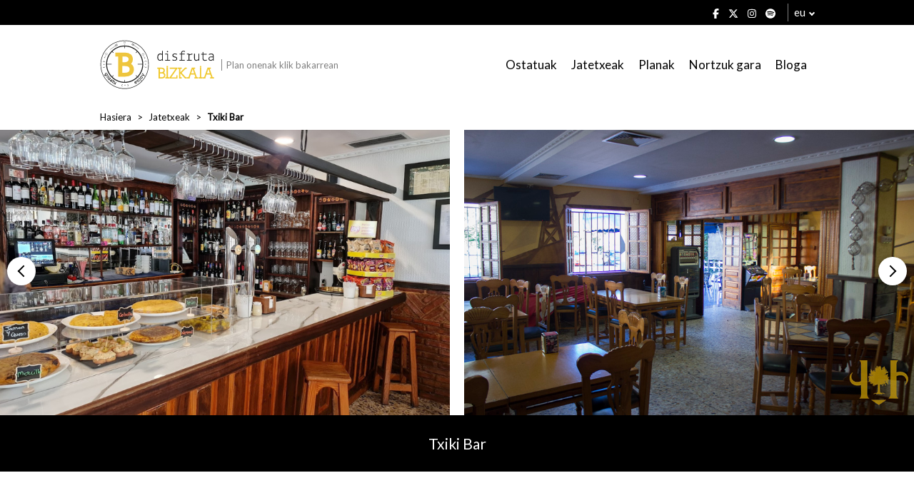

--- FILE ---
content_type: text/html; charset=UTF-8
request_url: https://www.disfrutabizkaia.com/eu/establezimendua/txiki-bar/
body_size: 14297
content:



<!--
                    _
                   | |
     __      _____ | | _____
     \ \ /\ / / _ \| |/ / _ \
      \ V  V | (_) |   | (_) |
       \_/\_/ \___/|_|\_\___/

-->

<!DOCTYPE html>
<html lang="eu_ES">

    <head>

        <title>Bar Txiki | Disfruta Bizkaia</title>
        <meta charset="utf-8"/>
        <meta http-equiv="x-ua-compatible" content="ie=edge"/>
        
        <!-- Responsive -->
        <meta name="viewport" content="width=device-width, initial-scale=1.0"/>

        <!-- Metas -->
        
        <meta name="developer" content="Tema desarrollado por woko, agencia creativa de marketing digital."/>
        <meta name="copyright" content="© 2026 Disfruta Bizkaia"/>

        <!-- Color del navegador -->
        <meta name="theme-color" content="#ffffff"/>
        <meta name="msapplication-navbutton-color" content="#ffffff"/>
        <meta name="apple-mobile-web-app-status-bar-style" content="#ffffff"/>

        
        <script>
            // Define dataLayer and the gtag function.
            window.dataLayer = window.dataLayer || [];
            function gtag() { dataLayer.push(arguments); }

            gtag('consent', 'default', {
                'ad_storage': 'denied',
                'ad_personalization': 'denied',
                'ad_user_data': 'denied',
                'analytics_storage': 'denied',
                'functionality_storage': 'denied',
                'security_storage': 'denied',
            });
        </script>

        <!-- Wordpress -->
        <meta name='robots' content='index, follow, max-image-preview:large, max-snippet:-1, max-video-preview:-1' />
<link rel="alternate" hreflang="es" href="https://www.disfrutabizkaia.com/establecimiento/txiki-bar/" />
<link rel="alternate" hreflang="eu" href="https://www.disfrutabizkaia.com/eu/establezimendua/txiki-bar/" />
<link rel="alternate" hreflang="en" href="https://www.disfrutabizkaia.com/en/establishment/txiki-bar/" />
<link rel="alternate" hreflang="fr" href="https://www.disfrutabizkaia.com/fr/etablissement/txiki-bar/" />
<link rel="alternate" hreflang="x-default" href="https://www.disfrutabizkaia.com/establecimiento/txiki-bar/" />

	<!-- This site is optimized with the Yoast SEO plugin v26.6 - https://yoast.com/wordpress/plugins/seo/ -->
	<meta name="description" content="Zatoz Txiki de Muskiz tabernara eta probatu haien pintxoak" />
	<link rel="canonical" href="https://www.disfrutabizkaia.com/eu/establezimendua/txiki-bar/" />
	<meta property="og:locale" content="eu_ES" />
	<meta property="og:type" content="article" />
	<meta property="og:title" content="Bar Txiki | Disfruta Bizkaia" />
	<meta property="og:description" content="Zatoz Txiki de Muskiz tabernara eta probatu haien pintxoak" />
	<meta property="og:url" content="https://www.disfrutabizkaia.com/eu/establezimendua/txiki-bar/" />
	<meta property="og:site_name" content="Disfruta Bizkaia" />
	<meta property="article:modified_time" content="2022-07-12T07:22:35+00:00" />
	<meta name="twitter:card" content="summary_large_image" />
	<script type="application/ld+json" class="yoast-schema-graph">{"@context":"https://schema.org","@graph":[{"@type":"WebPage","@id":"https://www.disfrutabizkaia.com/eu/establezimendua/txiki-bar/","url":"https://www.disfrutabizkaia.com/eu/establezimendua/txiki-bar/","name":"Bar Txiki | Disfruta Bizkaia","isPartOf":{"@id":"https://www.disfrutabizkaia.com/#website"},"datePublished":"2022-03-08T15:35:03+00:00","dateModified":"2022-07-12T07:22:35+00:00","description":"Zatoz Txiki de Muskiz tabernara eta probatu haien pintxoak","breadcrumb":{"@id":"https://www.disfrutabizkaia.com/eu/establezimendua/txiki-bar/#breadcrumb"},"inLanguage":"eu-ES","potentialAction":[{"@type":"ReadAction","target":["https://www.disfrutabizkaia.com/eu/establezimendua/txiki-bar/"]}]},{"@type":"BreadcrumbList","@id":"https://www.disfrutabizkaia.com/eu/establezimendua/txiki-bar/#breadcrumb","itemListElement":[{"@type":"ListItem","position":1,"name":"Portada","item":"https://www.disfrutabizkaia.com/eu/"},{"@type":"ListItem","position":2,"name":"Txiki Bar"}]},{"@type":"WebSite","@id":"https://www.disfrutabizkaia.com/#website","url":"https://www.disfrutabizkaia.com/","name":"Disfruta Bizkaia","description":"","potentialAction":[{"@type":"SearchAction","target":{"@type":"EntryPoint","urlTemplate":"https://www.disfrutabizkaia.com/?s={search_term_string}"},"query-input":{"@type":"PropertyValueSpecification","valueRequired":true,"valueName":"search_term_string"}}],"inLanguage":"eu-ES"}]}</script>
	<!-- / Yoast SEO plugin. -->


<link rel='dns-prefetch' href='//fonts.googleapis.com' />
<link rel="alternate" title="oEmbed (JSON)" type="application/json+oembed" href="https://www.disfrutabizkaia.com/eu/wp-json/oembed/1.0/embed?url=https%3A%2F%2Fwww.disfrutabizkaia.com%2Feu%2Festablezimendua%2Ftxiki-bar%2F" />
<link rel="alternate" title="oEmbed (XML)" type="text/xml+oembed" href="https://www.disfrutabizkaia.com/eu/wp-json/oembed/1.0/embed?url=https%3A%2F%2Fwww.disfrutabizkaia.com%2Feu%2Festablezimendua%2Ftxiki-bar%2F&#038;format=xml" />
<style id='wp-img-auto-sizes-contain-inline-css' type='text/css'>
img:is([sizes=auto i],[sizes^="auto," i]){contain-intrinsic-size:3000px 1500px}
/*# sourceURL=wp-img-auto-sizes-contain-inline-css */
</style>
<style id='wp-emoji-styles-inline-css' type='text/css'>

	img.wp-smiley, img.emoji {
		display: inline !important;
		border: none !important;
		box-shadow: none !important;
		height: 1em !important;
		width: 1em !important;
		margin: 0 0.07em !important;
		vertical-align: -0.1em !important;
		background: none !important;
		padding: 0 !important;
	}
/*# sourceURL=wp-emoji-styles-inline-css */
</style>
<link rel='stylesheet' id='wp-block-library-css' href='https://www.disfrutabizkaia.com/wp-includes/css/dist/block-library/style.min.css?ver=6.9' type='text/css' media='all' />
<style id='global-styles-inline-css' type='text/css'>
:root{--wp--preset--aspect-ratio--square: 1;--wp--preset--aspect-ratio--4-3: 4/3;--wp--preset--aspect-ratio--3-4: 3/4;--wp--preset--aspect-ratio--3-2: 3/2;--wp--preset--aspect-ratio--2-3: 2/3;--wp--preset--aspect-ratio--16-9: 16/9;--wp--preset--aspect-ratio--9-16: 9/16;--wp--preset--color--black: #000000;--wp--preset--color--cyan-bluish-gray: #abb8c3;--wp--preset--color--white: #ffffff;--wp--preset--color--pale-pink: #f78da7;--wp--preset--color--vivid-red: #cf2e2e;--wp--preset--color--luminous-vivid-orange: #ff6900;--wp--preset--color--luminous-vivid-amber: #fcb900;--wp--preset--color--light-green-cyan: #7bdcb5;--wp--preset--color--vivid-green-cyan: #00d084;--wp--preset--color--pale-cyan-blue: #8ed1fc;--wp--preset--color--vivid-cyan-blue: #0693e3;--wp--preset--color--vivid-purple: #9b51e0;--wp--preset--gradient--vivid-cyan-blue-to-vivid-purple: linear-gradient(135deg,rgb(6,147,227) 0%,rgb(155,81,224) 100%);--wp--preset--gradient--light-green-cyan-to-vivid-green-cyan: linear-gradient(135deg,rgb(122,220,180) 0%,rgb(0,208,130) 100%);--wp--preset--gradient--luminous-vivid-amber-to-luminous-vivid-orange: linear-gradient(135deg,rgb(252,185,0) 0%,rgb(255,105,0) 100%);--wp--preset--gradient--luminous-vivid-orange-to-vivid-red: linear-gradient(135deg,rgb(255,105,0) 0%,rgb(207,46,46) 100%);--wp--preset--gradient--very-light-gray-to-cyan-bluish-gray: linear-gradient(135deg,rgb(238,238,238) 0%,rgb(169,184,195) 100%);--wp--preset--gradient--cool-to-warm-spectrum: linear-gradient(135deg,rgb(74,234,220) 0%,rgb(151,120,209) 20%,rgb(207,42,186) 40%,rgb(238,44,130) 60%,rgb(251,105,98) 80%,rgb(254,248,76) 100%);--wp--preset--gradient--blush-light-purple: linear-gradient(135deg,rgb(255,206,236) 0%,rgb(152,150,240) 100%);--wp--preset--gradient--blush-bordeaux: linear-gradient(135deg,rgb(254,205,165) 0%,rgb(254,45,45) 50%,rgb(107,0,62) 100%);--wp--preset--gradient--luminous-dusk: linear-gradient(135deg,rgb(255,203,112) 0%,rgb(199,81,192) 50%,rgb(65,88,208) 100%);--wp--preset--gradient--pale-ocean: linear-gradient(135deg,rgb(255,245,203) 0%,rgb(182,227,212) 50%,rgb(51,167,181) 100%);--wp--preset--gradient--electric-grass: linear-gradient(135deg,rgb(202,248,128) 0%,rgb(113,206,126) 100%);--wp--preset--gradient--midnight: linear-gradient(135deg,rgb(2,3,129) 0%,rgb(40,116,252) 100%);--wp--preset--font-size--small: 13px;--wp--preset--font-size--medium: 20px;--wp--preset--font-size--large: 36px;--wp--preset--font-size--x-large: 42px;--wp--preset--spacing--20: 0.44rem;--wp--preset--spacing--30: 0.67rem;--wp--preset--spacing--40: 1rem;--wp--preset--spacing--50: 1.5rem;--wp--preset--spacing--60: 2.25rem;--wp--preset--spacing--70: 3.38rem;--wp--preset--spacing--80: 5.06rem;--wp--preset--shadow--natural: 6px 6px 9px rgba(0, 0, 0, 0.2);--wp--preset--shadow--deep: 12px 12px 50px rgba(0, 0, 0, 0.4);--wp--preset--shadow--sharp: 6px 6px 0px rgba(0, 0, 0, 0.2);--wp--preset--shadow--outlined: 6px 6px 0px -3px rgb(255, 255, 255), 6px 6px rgb(0, 0, 0);--wp--preset--shadow--crisp: 6px 6px 0px rgb(0, 0, 0);}:where(.is-layout-flex){gap: 0.5em;}:where(.is-layout-grid){gap: 0.5em;}body .is-layout-flex{display: flex;}.is-layout-flex{flex-wrap: wrap;align-items: center;}.is-layout-flex > :is(*, div){margin: 0;}body .is-layout-grid{display: grid;}.is-layout-grid > :is(*, div){margin: 0;}:where(.wp-block-columns.is-layout-flex){gap: 2em;}:where(.wp-block-columns.is-layout-grid){gap: 2em;}:where(.wp-block-post-template.is-layout-flex){gap: 1.25em;}:where(.wp-block-post-template.is-layout-grid){gap: 1.25em;}.has-black-color{color: var(--wp--preset--color--black) !important;}.has-cyan-bluish-gray-color{color: var(--wp--preset--color--cyan-bluish-gray) !important;}.has-white-color{color: var(--wp--preset--color--white) !important;}.has-pale-pink-color{color: var(--wp--preset--color--pale-pink) !important;}.has-vivid-red-color{color: var(--wp--preset--color--vivid-red) !important;}.has-luminous-vivid-orange-color{color: var(--wp--preset--color--luminous-vivid-orange) !important;}.has-luminous-vivid-amber-color{color: var(--wp--preset--color--luminous-vivid-amber) !important;}.has-light-green-cyan-color{color: var(--wp--preset--color--light-green-cyan) !important;}.has-vivid-green-cyan-color{color: var(--wp--preset--color--vivid-green-cyan) !important;}.has-pale-cyan-blue-color{color: var(--wp--preset--color--pale-cyan-blue) !important;}.has-vivid-cyan-blue-color{color: var(--wp--preset--color--vivid-cyan-blue) !important;}.has-vivid-purple-color{color: var(--wp--preset--color--vivid-purple) !important;}.has-black-background-color{background-color: var(--wp--preset--color--black) !important;}.has-cyan-bluish-gray-background-color{background-color: var(--wp--preset--color--cyan-bluish-gray) !important;}.has-white-background-color{background-color: var(--wp--preset--color--white) !important;}.has-pale-pink-background-color{background-color: var(--wp--preset--color--pale-pink) !important;}.has-vivid-red-background-color{background-color: var(--wp--preset--color--vivid-red) !important;}.has-luminous-vivid-orange-background-color{background-color: var(--wp--preset--color--luminous-vivid-orange) !important;}.has-luminous-vivid-amber-background-color{background-color: var(--wp--preset--color--luminous-vivid-amber) !important;}.has-light-green-cyan-background-color{background-color: var(--wp--preset--color--light-green-cyan) !important;}.has-vivid-green-cyan-background-color{background-color: var(--wp--preset--color--vivid-green-cyan) !important;}.has-pale-cyan-blue-background-color{background-color: var(--wp--preset--color--pale-cyan-blue) !important;}.has-vivid-cyan-blue-background-color{background-color: var(--wp--preset--color--vivid-cyan-blue) !important;}.has-vivid-purple-background-color{background-color: var(--wp--preset--color--vivid-purple) !important;}.has-black-border-color{border-color: var(--wp--preset--color--black) !important;}.has-cyan-bluish-gray-border-color{border-color: var(--wp--preset--color--cyan-bluish-gray) !important;}.has-white-border-color{border-color: var(--wp--preset--color--white) !important;}.has-pale-pink-border-color{border-color: var(--wp--preset--color--pale-pink) !important;}.has-vivid-red-border-color{border-color: var(--wp--preset--color--vivid-red) !important;}.has-luminous-vivid-orange-border-color{border-color: var(--wp--preset--color--luminous-vivid-orange) !important;}.has-luminous-vivid-amber-border-color{border-color: var(--wp--preset--color--luminous-vivid-amber) !important;}.has-light-green-cyan-border-color{border-color: var(--wp--preset--color--light-green-cyan) !important;}.has-vivid-green-cyan-border-color{border-color: var(--wp--preset--color--vivid-green-cyan) !important;}.has-pale-cyan-blue-border-color{border-color: var(--wp--preset--color--pale-cyan-blue) !important;}.has-vivid-cyan-blue-border-color{border-color: var(--wp--preset--color--vivid-cyan-blue) !important;}.has-vivid-purple-border-color{border-color: var(--wp--preset--color--vivid-purple) !important;}.has-vivid-cyan-blue-to-vivid-purple-gradient-background{background: var(--wp--preset--gradient--vivid-cyan-blue-to-vivid-purple) !important;}.has-light-green-cyan-to-vivid-green-cyan-gradient-background{background: var(--wp--preset--gradient--light-green-cyan-to-vivid-green-cyan) !important;}.has-luminous-vivid-amber-to-luminous-vivid-orange-gradient-background{background: var(--wp--preset--gradient--luminous-vivid-amber-to-luminous-vivid-orange) !important;}.has-luminous-vivid-orange-to-vivid-red-gradient-background{background: var(--wp--preset--gradient--luminous-vivid-orange-to-vivid-red) !important;}.has-very-light-gray-to-cyan-bluish-gray-gradient-background{background: var(--wp--preset--gradient--very-light-gray-to-cyan-bluish-gray) !important;}.has-cool-to-warm-spectrum-gradient-background{background: var(--wp--preset--gradient--cool-to-warm-spectrum) !important;}.has-blush-light-purple-gradient-background{background: var(--wp--preset--gradient--blush-light-purple) !important;}.has-blush-bordeaux-gradient-background{background: var(--wp--preset--gradient--blush-bordeaux) !important;}.has-luminous-dusk-gradient-background{background: var(--wp--preset--gradient--luminous-dusk) !important;}.has-pale-ocean-gradient-background{background: var(--wp--preset--gradient--pale-ocean) !important;}.has-electric-grass-gradient-background{background: var(--wp--preset--gradient--electric-grass) !important;}.has-midnight-gradient-background{background: var(--wp--preset--gradient--midnight) !important;}.has-small-font-size{font-size: var(--wp--preset--font-size--small) !important;}.has-medium-font-size{font-size: var(--wp--preset--font-size--medium) !important;}.has-large-font-size{font-size: var(--wp--preset--font-size--large) !important;}.has-x-large-font-size{font-size: var(--wp--preset--font-size--x-large) !important;}
/*# sourceURL=global-styles-inline-css */
</style>

<style id='classic-theme-styles-inline-css' type='text/css'>
/*! This file is auto-generated */
.wp-block-button__link{color:#fff;background-color:#32373c;border-radius:9999px;box-shadow:none;text-decoration:none;padding:calc(.667em + 2px) calc(1.333em + 2px);font-size:1.125em}.wp-block-file__button{background:#32373c;color:#fff;text-decoration:none}
/*# sourceURL=/wp-includes/css/classic-themes.min.css */
</style>
<link rel='stylesheet' id='fuente-css' href='https://fonts.googleapis.com/css?family=Lato&#038;ver=0.3' type='text/css' media='all' />
<link rel='stylesheet' id='swiper-css-css' href='https://www.disfrutabizkaia.com/wp-content/themes/woko/dist/css/lib/swiper-bundle.min.css?ver=0.3' type='text/css' media='all' />
<link rel='stylesheet' id='css-old-css' href='https://www.disfrutabizkaia.com/wp-content/themes/woko/dist/css/old.css?ver=1768985591' type='text/css' media='all' />
<link rel='stylesheet' id='css-css' href='https://www.disfrutabizkaia.com/wp-content/themes/woko/dist/css/estilos.css?ver=1768985591' type='text/css' media='all' />
<link rel='stylesheet' id='jquery-ui-css-css' href='https://www.disfrutabizkaia.com/wp-content/themes/woko/dist/css/lib/jquery-ui.min.css?ver=1768985591' type='text/css' media='all' />
<link rel='stylesheet' id='cookies-css-css' href='https://www.disfrutabizkaia.com/wp-content/themes/woko/dist/js/lib/cookieconsent/cookieconsent.css?ver=6.9' type='text/css' media='all' />
<link rel='stylesheet' id='select2-css-css' href='https://www.disfrutabizkaia.com/wp-content/themes/woko/dist/css/lib/select2.min.css?ver=1768985591' type='text/css' media='all' />
<script type="text/javascript" src="https://www.disfrutabizkaia.com/wp-content/themes/woko/dist/js/lib/font-awesome.js?ver=0.3" id="font-awesome-js"></script>
<script type="text/javascript" src="https://www.disfrutabizkaia.com/wp-includes/js/jquery/jquery.min.js?ver=3.7.1" id="jquery-core-js"></script>
<script type="text/javascript" src="https://www.disfrutabizkaia.com/wp-includes/js/jquery/jquery-migrate.min.js?ver=3.4.1" id="jquery-migrate-js"></script>
<link rel="https://api.w.org/" href="https://www.disfrutabizkaia.com/eu/wp-json/" /><meta name="generator" content="WPML ver:4.8.6 stt:16,1,4,2;" />
        <script src="https://www.disfrutabizkaia.com/wp-content/themes/woko/dist/js/lib/jquery-3.6.0.min.js" type="text/javascript"></script>
        <script src="https://www.disfrutabizkaia.com/wp-content/themes/woko/dist/js/lib/jquery-ui.min.js" type="text/javascript"></script>
    <link rel="icon" href="https://www.disfrutabizkaia.com/wp-content/uploads/2021/04/cropped-disfruta-bizkaia-favicon-32x32.png" sizes="32x32" />
<link rel="icon" href="https://www.disfrutabizkaia.com/wp-content/uploads/2021/04/cropped-disfruta-bizkaia-favicon-192x192.png" sizes="192x192" />
<link rel="apple-touch-icon" href="https://www.disfrutabizkaia.com/wp-content/uploads/2021/04/cropped-disfruta-bizkaia-favicon-180x180.png" />
<meta name="msapplication-TileImage" content="https://www.disfrutabizkaia.com/wp-content/uploads/2021/04/cropped-disfruta-bizkaia-favicon-270x270.png" />
    
    
        <!-- Google Tag Manager -->
        <script type="text/plain">(function(w,d,s,l,i){w[l]=w[l]||[];w[l].push({'gtm.start':
        new Date().getTime(),event:'gtm.js'});var f=d.getElementsByTagName(s)[0],
        j=d.createElement(s),dl=l!='dataLayer'?'&l='+l:'';j.async=true;j.src=
        'https://www.googletagmanager.com/gtm.js?id='+i+dl;f.parentNode.insertBefore(j,f);
        })(window,document,'script','dataLayer','GTM-5PW3RG3');</script>
        <!-- End Google Tag Manager -->

        <!-- Meta Pixel Code -->
        <script type="text/plain">
            !function(f,b,e,v,n,t,s)
            {if(f.fbq)return;n=f.fbq=function(){n.callMethod?
                n.callMethod.apply(n,arguments):n.queue.push(arguments)};
                if(!f._fbq)f._fbq=n;n.push=n;n.loaded=!0;n.version='2.0';
                n.queue=[];t=b.createElement(e);t.async=!0;
                t.src=v;s=b.getElementsByTagName(e)[0];
                s.parentNode.insertBefore(t,s)}(window, document,'script',
                'https://connect.facebook.net/en_US/fbevents.js');
            fbq('init', '3761604000725958');
            fbq('track', 'PageView');
        </script>
        <noscript><img height="1" width="1" style="display:none"
                       src="https://www.facebook.com/tr?id=3761604000725958&ev=PageView&noscript=1"
            /></noscript>
        <!-- End Meta Pixel Code -->
    
		<!-- Google tag (gtag.js) -->
		<script async src="https://www.googletagmanager.com/gtag/js?id=AW-964770151"></script>
		<script>
		  window.dataLayer = window.dataLayer || [];
		  function gtag(){dataLayer.push(arguments);}
		  gtag('js', new Date());

		  gtag('config', 'AW-964770151');
		</script>

    
    <link rel='stylesheet' id='wpforms-no-styles-css' href='https://www.disfrutabizkaia.com/wp-content/plugins/wpforms/assets/css/frontend/wpforms-no-styles.min.css?ver=1.9.8.7' type='text/css' media='all' />
</head>

    <body class="wp-singular restaurante-template-default single single-restaurante postid-20843 wp-theme-woko">
        
        <!-- Google Tag Manager (noscript) -->
        <noscript><iframe src="https://www.googletagmanager.com/ns.html?id=GTM-5PW3RG3"
        height="0" width="0" style="display:none;visibility:hidden"></iframe></noscript>
        <!-- End Google Tag Manager (noscript) -->

        
   
            <div id="offset">

            <div class="contenedor">
                <div class="margen">

                    <div class="redes">
                        <a rel="nofollow" target="_blank" href="https://www.facebook.com/disfrutaBizkaia/"><i class="fab fa-facebook-f"></i></a>
                        <a rel="nofollow" target="_blank" href="https://twitter.com/disfrutabizkaia"><i class="fab fa-x-twitter"></i></a>
                        <a rel="nofollow" target="_blank" href="https://www.instagram.com/disfrutabizkaia/"><i class="fab fa-instagram"></i></a>
                        <a rel="nofollow" target="_blank" href="https://open.spotify.com/user/31qbs64bt37okibm6q4idadehlou"><i class="fab fa-spotify"></i></a>
                    </div>

                    
    <div class="idioma">

        <span>eu</span>
        <ul>

                            <li><a href="https://www.disfrutabizkaia.com/establecimiento/txiki-bar/">es</a></li>
                            <li><a href="https://www.disfrutabizkaia.com/eu/establezimendua/txiki-bar/">eu</a></li>
                            <li><a href="https://www.disfrutabizkaia.com/en/establishment/txiki-bar/">en</a></li>
                            <li><a href="https://www.disfrutabizkaia.com/fr/etablissement/txiki-bar/">fr</a></li>
            
        </ul>

    </div>

    
                </div>
            </div>
        </div>
        
    <header>
        <div class="contenedor">
            <div class="margen">

                <a href="https://www.disfrutabizkaia.com/eu/" class="logo-container">
                    <img class="logo " src="/wp-content/uploads/2021/01/disfruta-bizkaia-turismo-bizkaia-logo.svg" alt="Disfruta Bizkaia">
                    <span class="copy">Plan onenak klik bakarrean</span>
                </a>

                                    <nav class="enlaces">
                        <ul id="menu-menu-de-navegacion-euskera" class="menu"><li id="menu-item-1310" class="menu-item menu-item-type-post_type menu-item-object-page menu-item-1310"><a href="https://www.disfrutabizkaia.com/eu/lo-egin/">Ostatuak</a></li>
<li id="menu-item-1311" class="menu-item menu-item-type-post_type menu-item-object-page menu-item-1311"><a href="https://www.disfrutabizkaia.com/eu/jan-edan/">Jatetxeak</a></li>
<li id="menu-item-1312" class="menu-item menu-item-type-post_type menu-item-object-page menu-item-1312"><a href="https://www.disfrutabizkaia.com/eu/zer-egin/">Planak</a></li>
<li id="menu-item-1313" class="menu-item menu-item-type-post_type menu-item-object-page menu-item-1313"><a href="https://www.disfrutabizkaia.com/eu/nortzuk-gara/">Nortzuk gara</a></li>
<li id="menu-item-1314" class="menu-item menu-item-type-custom menu-item-object-custom menu-item-1314"><a href="/blog/eu/">Bloga</a></li>
</ul>                    </nav>

                    <div class="abrir-desplegable">
                        <div></div>
                        <div></div>
                        <div></div>
                    </div>
                    
            </div>
        </div>
    </header>

    
        <main>
    
    <section class="seccion-migas">
        <div class="contenedor">
            <div class="margen">

                <nav>

                    <ul>

                        
                                                            <li><a href="https://www.disfrutabizkaia.com/eu/">Hasiera</a></li>
                            
                        
                                                            <li><a href="https://www.disfrutabizkaia.com/eu/jan-edan/">Jatetxeak</a></li>
                            
                        
                                                            <li><strong>Txiki Bar</strong></li>
                            
                        
                    </ul>

                </nav>

            </div>
        </div>
    </section>

    
    
    <section class="seccion-cabecera">

        
            <div class="imagenes seleccionadas swiper-container">
                
                <ul class="swiper-wrapper">

                    
                        <li class="swiper-slide">
                            <img src="https://www.disfrutabizkaia.com/wp-content/uploads/2022/03/bar-txiki-Pobena-Muskiz.png" alt="Txiki Barren argazkia">
                        </li>

                    
                        <li class="swiper-slide">
                            <img src="https://www.disfrutabizkaia.com/wp-content/uploads/2022/03/FotoLibre_TxikiBar.jpg" alt="Txiki Barren argazkia">
                        </li>

                    
                        <li class="swiper-slide">
                            <img src="https://www.disfrutabizkaia.com/wp-content/uploads/2022/03/FotoExterior_TxikiBar.jpg" alt="Txiki Barren argazkia">
                        </li>

                    
                        <li class="swiper-slide">
                            <img src="https://www.disfrutabizkaia.com/wp-content/uploads/2022/03/pintxos-bar-Txiki-Pobena.png" alt="Txiki Barren argazkia">
                        </li>

                    
                        <li class="swiper-slide">
                            <img src="https://www.disfrutabizkaia.com/wp-content/uploads/2022/03/Txiki-Pobena.png" alt="Txiki Barren argazkia">
                        </li>

                    
                        <li class="swiper-slide">
                            <img src="https://www.disfrutabizkaia.com/wp-content/uploads/2022/03/FotoEstrella_TxikiBar.jpg" alt="Txiki Barren argazkia">
                        </li>

                    
                        <li class="swiper-slide">
                            <img src="https://www.disfrutabizkaia.com/wp-content/uploads/2022/03/FotoInterior_TxikiBar.jpg" alt="Txiki Barren argazkia">
                        </li>

                    
                </ul>

                <div class="swiper-pagination"></div>

                <div class="swiper-button-prev"></div>
                <div class="swiper-button-next"></div>

            </div>

        
        
    </section>

    
    
    <div class="banner-titulo">
        <div class="contenedor">
            <div class="margen">

                <h1>Txiki Bar</h1>

            </div>
        </div>
    </div>

    
    
    <section class="seccion-texto">
        <div class="contenedor">
            <div class="margen">

                <div class="texto">
                    
    
        <p class="subtitular">Informazioa</p>

    
    
<p><strong>Berezitasuna:</strong> Askotariko pintxoak.</p>
<p><strong>Eskaintzen dugu:</strong> Rabas asteburua eta jaiegunak.</p>
<p><strong>Ezinbestekoa:</strong> Hartu Joseluis bat.</p>
<p><strong>Honengatik ezagutzen gaituzte:</strong> Ingurumena, hondartza, itsasoa eta mendia.</p>
<p><strong>Hiru hitzetan:</strong> Lasaitasuna.</p>
                </div>

            </div>
        </div>
    </section>

    
    
    <section class="seccion-texto">
        <div class="contenedor">
            <div class="margen">

                <div class="texto">
                    
    
        <p class="subtitular">Harremanetarako</p>

    
    
<p class="icono-enlace">
                    <i class="fas fa-map"></i>Plaza Pobeña, 19 (Muskiz)            </p>
<p class="icono-enlace">
                    <a href="mailto:iulianapavlov1@gmail.com" target="_blank"><i class="fas fa-envelope"></i>iulianapavlov1@gmail.com</a>
            </p>
                </div>

            </div>
        </div>
    </section>

    


    
    
        <section class="seccion-mapa">

            
                <div class="contenedor">
                    <div class="mnargen">

                        <div class="texto">
                            
    
        <p class="subtitular">Hemen gaude</p>

    
                            </div>

                    </div>
                </div>

                <div class="subseccion">
                    
    <div id="mapa" class="googlemaps"></div>

    <script type='text/javascript' src='https://maps.googleapis.com/maps/api/js?v=3.exp&#038;sensor=false&#038;key=AIzaSyChLNuVUzw1onArXkVYVtrL_R0x6a0J8SY'></script>
    <script src="https://www.disfrutabizkaia.com/wp-content/themes/woko/dist/js/lib/markerclusterer.js"></script>

    <script>

        let map;
        let localizaciones = [
    {
        "latitud": "43.345202",
        "longitud": "-3.1259983",
        "link": "https:\/\/www.disfrutabizkaia.com\/eu\/establezimendua\/txiki-bar\/",
        "img": "https:\/\/www.disfrutabizkaia.com\/wp-content\/uploads\/2022\/03\/FotoEstrella_TxikiBar.jpg",
        "title": "Txiki Bar"
    }
];
        let bounds = new google.maps.LatLngBounds();

        function mapa () {

            map = new google.maps.Map(document.getElementById('mapa'), {
                zoom: 10,
                mapTypeId: google.maps.MapTypeId.ROADMAP,
                styles: [
                  {
                    "elementType": "geometry",
                    "stylers": [
                      {
                        "color": "#f5f5f5"
                      }
                    ]
                  },
                  {
                    "elementType": "labels.icon",
                    "stylers": [
                      {
                        "visibility": "off"
                      }
                    ]
                  },
                  {
                    "elementType": "labels.text.fill",
                    "stylers": [
                      {
                        "color": "#616161"
                      }
                    ]
                  },
                  {
                    "elementType": "labels.text.stroke",
                    "stylers": [
                      {
                        "color": "#f5f5f5"
                      }
                    ]
                  },
                  {
                    "featureType": "administrative.land_parcel",
                    "elementType": "labels.text.fill",
                    "stylers": [
                      {
                        "color": "#bdbdbd"
                      }
                    ]
                  },
                  {
                    "featureType": "poi",
                    "elementType": "geometry",
                    "stylers": [
                      {
                        "color": "#eeeeee"
                      }
                    ]
                  },
                  {
                    "featureType": "poi",
                    "elementType": "labels.text.fill",
                    "stylers": [
                      {
                        "color": "#757575"
                      }
                    ]
                  },
                  {
                    "featureType": "poi.park",
                    "elementType": "geometry",
                    "stylers": [
                      {
                        "color": "#e5e5e5"
                      }
                    ]
                  },
                  {
                    "featureType": "poi.park",
                    "elementType": "labels.text.fill",
                    "stylers": [
                      {
                        "color": "#9e9e9e"
                      }
                    ]
                  },
                  {
                    "featureType": "road",
                    "elementType": "geometry",
                    "stylers": [
                      {
                        "color": "#ffffff"
                      }
                    ]
                  },
                  {
                    "featureType": "road.arterial",
                    "elementType": "labels.text.fill",
                    "stylers": [
                      {
                        "color": "#757575"
                      }
                    ]
                  },
                  {
                    "featureType": "road.highway",
                    "elementType": "geometry",
                    "stylers": [
                      {
                        "color": "#dadada"
                      }
                    ]
                  },
                  {
                    "featureType": "road.highway",
                    "elementType": "labels.text.fill",
                    "stylers": [
                      {
                        "color": "#616161"
                      }
                    ]
                  },
                  {
                    "featureType": "road.local",
                    "elementType": "labels.text.fill",
                    "stylers": [
                      {
                        "color": "#9e9e9e"
                      }
                    ]
                  },
                  {
                    "featureType": "transit.line",
                    "elementType": "geometry",
                    "stylers": [
                      {
                        "color": "#e5e5e5"
                      }
                    ]
                  },
                  {
                    "featureType": "transit.station",
                    "elementType": "geometry",
                    "stylers": [
                      {
                        "color": "#eeeeee"
                      }
                    ]
                  },
                  {
                    "featureType": "water",
                    "elementType": "geometry",
                    "stylers": [
                      {
                        "color": "#c9c9c9"
                      }
                    ]
                  },
                  {
                    "featureType": "water",
                    "elementType": "labels.text.fill",
                    "stylers": [
                      {
                        "color": "#9e9e9e"
                      }
                    ]
                  }
                ]
            });

            if (localizaciones.length > 0) {

                var markers = [];
                var infowindow = new google.maps.InfoWindow();

                for (let i = 0; i < localizaciones.length; i++) {

                    let localizacion = localizaciones[i];

                    let posicion = new google.maps.LatLng(parseFloat(localizacion.latitud), parseFloat(localizacion.longitud));

                    bounds.extend(posicion);

                    markers[i] = new google.maps.Marker({
                        position: posicion,
                        map: map,
                        zoom: 10,
                    });

                    google.maps.event.addListener(markers[i], 'click', function () {
                        infowindow.setContent('<img src="' + localizacion.img + '" alt="' + localizacion.title + '" width="210"><br><h3>' + localizacion.title + '</h3><a href="' + localizacion.link + '">Informazio gehiago</a>');
                        infowindow.open(map, this);
                    });

                }

            }

            // Cuando solo hay una posición.
            map.setCenter(bounds.getCenter());

            // Markers
            var options = {
                imagePath: 'https://disfrutabizkaia.com/wp-content/themes/woko/img/markers/'
            };

            var markerCluster = new MarkerClusterer(map, markers, options);
        }

        google.maps.event.addDomListener(window, 'load', mapa);
    </script>

                    </div>

            
        </section>

    
    

    
    <section class="seccion-compartir">

        <ul>

                            

                
                
                
                
                
                                    <li>
                        <a href="mailto:iulianapavlov1@gmail.com" target="_blank">
                            <i class="fas fa-envelope"></i>
                        </a>
                    </li>
                
            
        </ul>

    </section>

    
    
    
        
            <section class="evaluados">
                <div class="listado">
                    <div class="contenedor">
                        <div class="margen">
                            <p class="titulo">Hurbil dauden establezimenduak</p>
                            <div class="columnas cols4">
                                <div class="list-view">

                                    
                                    

                                    
                                        
                                        
                                        
                                                                                    
    <div class="box">

        <div class="fondo">
            <a href="https://www.disfrutabizkaia.com/eu/establezimendua/itxas-mendi-montemar-bar/">
                <img src="https://www.disfrutabizkaia.com/wp-content/uploads/2022/03/FotoEstrella_MontemarBar.jpg" alt="Itxas Mendi (Montemar) Barren irudia">
            </a>
        </div>

        <div>

            <p class="titulo">
                <a href="https://www.disfrutabizkaia.com/eu/establezimendua/itxas-mendi-montemar-bar/">Itxas Mendi (Montemar) Bar</a>
            </p>

            <p>Barrio Pobeña, 25 (Muskiz)</p>

            <p>Bizkaiko tabernak eta kafetegiak</p>

                            <p class="location">
                    <b><i class="icon-af-location"></i>0.02 Km</b>
                </p>
            
        </div>
    </div>

                                            

                                    
                                        
                                        
                                        
                                                                                    
    <div class="box">

        <div class="fondo">
            <a href="https://www.disfrutabizkaia.com/eu/establezimendua/mugarri/">
                <img src="https://www.disfrutabizkaia.com/wp-content/uploads/2022/03/FotoEstrella_MugarriRestaurante.jpg" alt="Mugarriren irudia">
            </a>
        </div>

        <div>

            <p class="titulo">
                <a href="https://www.disfrutabizkaia.com/eu/establezimendua/mugarri/">Mugarri</a>
            </p>

            <p>Plaza pobeña (Muskiz)</p>

            <p>Bizkaiko eta Bilboko jatetxeak</p>

                            <p class="location">
                    <b><i class="icon-af-location"></i>0.08 Km</b>
                </p>
            
        </div>
    </div>

                                            

                                    
                                        
                                        
                                        
                                                                                    
    <div class="box">

        <div class="fondo">
            <a href="https://www.disfrutabizkaia.com/eu/establezimendua/las-palmeras-bar/">
                <img src="https://www.disfrutabizkaia.com/wp-content/uploads/2022/03/FotoEstrella_PalmerasBar.jpg" alt="Las palmeras Barren irudia">
            </a>
        </div>

        <div>

            <p class="titulo">
                <a href="https://www.disfrutabizkaia.com/eu/establezimendua/las-palmeras-bar/">Las palmeras Bar</a>
            </p>

            <p>Avenida Fuentevieja, 9 (Muskiz)</p>

            <p>Bizkaiko tabernak eta kafetegiak</p>

                            <p class="location">
                    <b><i class="icon-af-location"></i>1.45 Km</b>
                </p>
            
        </div>
    </div>

                                            

                                    
                                        
                                        
                                        
                                                                                    
    <div class="box">

        <div class="fondo">
            <a href="https://www.disfrutabizkaia.com/eu/establezimendua/donibaneko-batzoki-sagardotegia/">
                <img src="https://www.disfrutabizkaia.com/wp-content/uploads/2022/03/muskiz-sagardotegia-Exterior.jpg" alt="Donibaneko Batzoki Sagardotegiaren irudia">
            </a>
        </div>

        <div>

            <p class="titulo">
                <a href="https://www.disfrutabizkaia.com/eu/establezimendua/donibaneko-batzoki-sagardotegia/">Donibaneko Batzoki Sagardotegia</a>
            </p>

            <p>Plaza San Juan, s/n (Muskiz)</p>

            <p>Bizkaiko eta Bilboko jatetxeak | Bizkaiko tabernak eta kafetegiak</p>

                            <p class="location">
                    <b><i class="icon-af-location"></i>1.55 Km</b>
                </p>
            
        </div>
    </div>

                                            

                                    
                                        
                                        
                                        
                                                                                    
    <div class="box">

        <div class="fondo">
            <a href="https://www.disfrutabizkaia.com/eu/establezimendua/donibane-cafe-rock/">
                <img src="https://www.disfrutabizkaia.com/wp-content/uploads/2022/03/Donibane-cafe-Muskiz-terraza-interior.jpg" alt="Donibane Café Rockren irudia">
            </a>
        </div>

        <div>

            <p class="titulo">
                <a href="https://www.disfrutabizkaia.com/eu/establezimendua/donibane-cafe-rock/">Donibane Café Rock</a>
            </p>

            <p>Av. Fuente Vieja, 2 (Muskiz)</p>

            <p>Bizkaiko tabernak eta kafetegiak</p>

                            <p class="location">
                    <b><i class="icon-af-location"></i>1.55 Km</b>
                </p>
            
        </div>
    </div>

                                            

                                    
                                        
                                        
                                        
                                                                                    
    <div class="box">

        <div class="fondo">
            <a href="https://www.disfrutabizkaia.com/eu/establezimendua/polideportivo-muskiz-bar/">
                <img src="https://www.disfrutabizkaia.com/wp-content/uploads/2022/03/FotoEstrella_PolideportivoMuskiz.jpg" alt="Polideportivo Muskiz Barren irudia">
            </a>
        </div>

        <div>

            <p class="titulo">
                <a href="https://www.disfrutabizkaia.com/eu/establezimendua/polideportivo-muskiz-bar/">Polideportivo Muskiz Bar</a>
            </p>

            <p>Playa La arena, s/n Sendeja, 1 (Muskiz)</p>

            <p>Bizkaiko tabernak eta kafetegiak</p>

                            <p class="location">
                    <b><i class="icon-af-location"></i>1.64 Km</b>
                </p>
            
        </div>
    </div>

                                            

                                    
                                        
                                        
                                        
                                                                                    
    <div class="box">

        <div class="fondo">
            <a href="https://www.disfrutabizkaia.com/eu/establezimendua/dados-restaurante/">
                <img src="https://www.disfrutabizkaia.com/wp-content/uploads/2022/03/FotoEstrella_DadosRestaurante.jpg" alt="Dados Restauranteren irudia">
            </a>
        </div>

        <div>

            <p class="titulo">
                <a href="https://www.disfrutabizkaia.com/eu/establezimendua/dados-restaurante/">Dados Restaurante</a>
            </p>

            <p>Cendeja, 19 (Muskiz)</p>

            <p>Bizkaiko eta Bilboko jatetxeak</p>

                            <p class="location">
                    <b><i class="icon-af-location"></i>1.66 Km</b>
                </p>
            
        </div>
    </div>

                                            

                                    
                                        
                                        
                                        
                                                                                    
    <div class="box">

        <div class="fondo">
            <a href="https://www.disfrutabizkaia.com/eu/establezimendua/aritxa-cafeteria/">
                <img src="https://www.disfrutabizkaia.com/wp-content/uploads/2022/03/FotoEstrella_AritxaCafeteria.jpg" alt="Aritxa Cafeteríaren irudia">
            </a>
        </div>

        <div>

            <p class="titulo">
                <a href="https://www.disfrutabizkaia.com/eu/establezimendua/aritxa-cafeteria/">Aritxa Cafetería</a>
            </p>

            <p>Antonio Trueba, 15 (Muskiz)</p>

            <p>Bizkaiko tabernak eta kafetegiak</p>

                            <p class="location">
                    <b><i class="icon-af-location"></i>1.73 Km</b>
                </p>
            
        </div>
    </div>

                                            

                                    
                                </div>
                            </div>

                        </div>
                    </div>
                </div>
            </section>

        

    
    
    
    
        <section class="evaluados">
            <div class="listado">
                <div class="contenedor">
                    <div class="margen">
                        <p class="titulo">Hurbil dauden alojamenduak</p>

                        <div class="columnas cols4">
                            <div class="list-view">

                                
                                
                                
                                    
                                        
                                        
                                                                                    
    <div class="box">

        <div class="fondo">
            <a href="https://www.disfrutabizkaia.com/eu/ostatua/palacio-munatones/">
                <img src="https://www.disfrutabizkaia.com/wp-content/uploads/2021/04/Hotel-Palacio-Munatones-Muskiz.jpg" alt="Palacio Muñatonesren irudia">
            </a>
        </div>

        <div class="info">
            
            
            <p class="titulo">
                <a href="https://www.disfrutabizkaia.com/eu/ostatua/palacio-munatones/">Palacio Muñatones</a>
            </p>

            <p>Barrio San Julián, 61 (Muskiz)</p>

            <p class="stars">

                                    <i class="fa fa-star amarillo"></i>
                            </p>

                            <p class="location">
                    <b><i class="icon-af-location"></i>1.08 Km</b>
                </p>
            

        </div>
    </div>

                                            
                                
                                    
                                        
                                        
                                                                                    
    <div class="box">

        <div class="fondo">
            <a href="https://www.disfrutabizkaia.com/eu/ostatua/urh-palacio-de-oriol/">
                <img src="https://www.disfrutabizkaia.com/wp-content/uploads/2021/04/Fachada-Hotel-Palacio-Oriol.jpg" alt="URH Palacio de Oriolren irudia">
            </a>
        </div>

        <div class="info">
            
            
            <p class="titulo">
                <a href="https://www.disfrutabizkaia.com/eu/ostatua/urh-palacio-de-oriol/">URH Palacio de Oriol</a>
            </p>

            <p>Avenida Cristobal Murrieta, 27 (Santurtzi)</p>

            <p class="stars">

                                    <i class="fa fa-star amarillo"></i>
                                    <i class="fa fa-star amarillo"></i>
                                    <i class="fa fa-star amarillo"></i>
                                    <i class="fa fa-star amarillo"></i>
                            </p>

                            <p class="location">
                    <b><i class="icon-af-location"></i>5.27 Km</b>
                </p>
            

        </div>
    </div>

                                            
                                
                                    
                                        
                                        
                                                                                    
    <div class="box">

        <div class="fondo">
            <a href="https://www.disfrutabizkaia.com/eu/ostatua/palacio-arriluce-hotela/">
                <img src="https://www.disfrutabizkaia.com/wp-content/uploads/2024/06/Disfruta-Bizkaia_arriluce_hotel-1024x577.jpg" alt="Palacio Arriluce Hotelaren irudia">
            </a>
        </div>

        <div class="info">
            
            
            <p class="titulo">
                <a href="https://www.disfrutabizkaia.com/eu/ostatua/palacio-arriluce-hotela/">Palacio Arriluce Hotela</a>
            </p>

            <p>C/ Atxekolandeta 15 (Getxo)</p>

            <p class="stars">

                                    <i class="fa fa-star amarillo"></i>
                                    <i class="fa fa-star amarillo"></i>
                                    <i class="fa fa-star amarillo"></i>
                                    <i class="fa fa-star amarillo"></i>
                                    <i class="fa fa-star amarillo"></i>
                            </p>

                            <p class="location">
                    <b><i class="icon-af-location"></i>5.63 Km</b>
                </p>
            

        </div>
    </div>

                                            
                                
                                    
                                        
                                        
                                                                                    
    <div class="box">

        <div class="fondo">
            <a href="https://www.disfrutabizkaia.com/eu/ostatua/puente-colgante/">
                <img src="https://www.disfrutabizkaia.com/wp-content/uploads/2021/04/Fachada-HPCB-1.jpg" alt="Puente Colgante Boutique Hotelren irudia">
            </a>
        </div>

        <div class="info">
            
            
            <p class="titulo">
                <a href="https://www.disfrutabizkaia.com/eu/ostatua/puente-colgante/">Puente Colgante Boutique Hotel</a>
            </p>

            <p>María Díaz de Haro, 2 (Portugalete)</p>

            <p class="stars">

                                    <i class="fa fa-star amarillo"></i>
                                    <i class="fa fa-star amarillo"></i>
                                    <i class="fa fa-star amarillo"></i>
                            </p>

                            <p class="location">
                    <b><i class="icon-af-location"></i>5.68 Km</b>
                </p>
            

        </div>
    </div>

                                            
                                
                                    
                                        
                                        
                                                                                    
    <div class="box">

        <div class="fondo">
            <a href="https://www.disfrutabizkaia.com/eu/ostatua/igeretxe/">
                <img src="https://www.disfrutabizkaia.com/wp-content/uploads/2021/04/fachada-hotel-igeretxe.png" alt="Igeretxeren irudia">
            </a>
        </div>

        <div class="info">
            
            
            <p class="titulo">
                <a href="https://www.disfrutabizkaia.com/eu/ostatua/igeretxe/">Igeretxe</a>
            </p>

            <p>Muelle de Ereaga, 3 (Getxo)</p>

            <p class="stars">

                                    <i class="fa fa-star amarillo"></i>
                                    <i class="fa fa-star amarillo"></i>
                                    <i class="fa fa-star amarillo"></i>
                                    <i class="fa fa-star amarillo"></i>
                            </p>

                            <p class="location">
                    <b><i class="icon-af-location"></i>5.75 Km</b>
                </p>
            

        </div>
    </div>

                                            
                                
                                    
                                        
                                        
                                                                                    
    <div class="box">

        <div class="fondo">
            <a href="https://www.disfrutabizkaia.com/eu/ostatua/embarcadero/">
                <img src="https://www.disfrutabizkaia.com/wp-content/uploads/2021/04/19a83a1aae70dd6ec74b29d63ef5556c.jpg" alt="Embarcaderoren irudia">
            </a>
        </div>

        <div class="info">
            
            
            <p class="titulo">
                <a href="https://www.disfrutabizkaia.com/eu/ostatua/embarcadero/">Embarcadero</a>
            </p>

            <p>Avenida Zugazarte, 51 (Las Arenas) (Getxo)</p>

            <p class="stars">

                                    <i class="fa fa-star amarillo"></i>
                                    <i class="fa fa-star amarillo"></i>
                                    <i class="fa fa-star amarillo"></i>
                                    <i class="fa fa-star amarillo"></i>
                            </p>

                            <p class="location">
                    <b><i class="icon-af-location"></i>5.84 Km</b>
                </p>
            

        </div>
    </div>

                                            
                                
                                    
                                        
                                        
                                                                                    
    <div class="box">

        <div class="fondo">
            <a href="https://www.disfrutabizkaia.com/eu/ostatua/artaza/">
                <img src="https://www.disfrutabizkaia.com/wp-content/uploads/2021/04/Fachada-Hotel-Artaza.jpg" alt="Artazaren irudia">
            </a>
        </div>

        <div class="info">
            
            
            <p class="titulo">
                <a href="https://www.disfrutabizkaia.com/eu/ostatua/artaza/">Artaza</a>
            </p>

            <p>Makaletako Etorbidea-Avenida de los Chopos, 12 (Getxo)</p>

            <p class="stars">

                                    <i class="fa fa-star amarillo"></i>
                                    <i class="fa fa-star amarillo"></i>
                            </p>

                            <p class="location">
                    <b><i class="icon-af-location"></i>6.23 Km</b>
                </p>
            

        </div>
    </div>

                                            
                                
                                    
                                        
                                        
                                                                                    
    <div class="box">

        <div class="fondo">
            <a href="https://www.disfrutabizkaia.com/eu/ostatua/nh-la-avanzada/">
                <img src="https://www.disfrutabizkaia.com/wp-content/uploads/2021/04/Hotel-business-NH-La-Avanzada-Leioa-Bizkaia.jpg" alt="NH La Avanzadaren irudia">
            </a>
        </div>

        <div class="info">
            
            
            <p class="titulo">
                <a href="https://www.disfrutabizkaia.com/eu/ostatua/nh-la-avanzada/">NH La Avanzada</a>
            </p>

            <p>Paseo Landabarri, 5 (Leioa)</p>

            <p class="stars">

                                    <i class="fa fa-star amarillo"></i>
                                    <i class="fa fa-star amarillo"></i>
                                    <i class="fa fa-star amarillo"></i>
                            </p>

                            <p class="location">
                    <b><i class="icon-af-location"></i>6.58 Km</b>
                </p>
            

        </div>
    </div>

                                            
                                
                                    
                            </div>
                        </div>

                    </div>
                </div>
            </div>
        </section>

    
    
    
  
    <section id="newsletter" class="mt-0">
        <div class="contenedor">
            <div class="margen">

                <p class="h1">Eman izena gure newsletterrean</p>

                
                
    <div class="formulario" id="contacto">

        <div class="wpforms-container " id="wpforms-1527"><form id="wpforms-form-1527" class="wpforms-validate wpforms-form" data-formid="1527" method="post" enctype="multipart/form-data" action="/eu/establezimendua/txiki-bar/" data-token="046b883d14769a0bc0fd52ca61878641" data-token-time="1768985591"><noscript class="wpforms-error-noscript">Please enable JavaScript in your browser to complete this form.</noscript><div class="wpforms-field-container"><div id="wpforms-1527-field_1-container" class="wpforms-field wpforms-field-text" data-field-id="1"><label class="wpforms-field-label wpforms-label-hide" for="wpforms-1527-field_1">Nombre <span class="wpforms-required-label">*</span></label><input type="text" id="wpforms-1527-field_1" class="wpforms-field-large wpforms-field-required" name="wpforms[fields][1]" placeholder="Izena*" required></div><div id="wpforms-1527-field_3-container" class="wpforms-field wpforms-field-email" data-field-id="3"><label class="wpforms-field-label wpforms-label-hide" for="wpforms-1527-field_3">Email <span class="wpforms-required-label">*</span></label><input type="email" id="wpforms-1527-field_3" class="wpforms-field-large wpforms-field-required" name="wpforms[fields][3]" placeholder="Helbide elektronikoa*" spellcheck="false" required></div><div id="wpforms-1527-field_6-container" class="wpforms-field wpforms-field-checkbox" data-field-id="6"><label class="wpforms-field-label wpforms-label-hide">Aviso legal <span class="wpforms-required-label">*</span></label><ul id="wpforms-1527-field_6" class="wpforms-field-required"><li class="choice-1 depth-1"><input type="checkbox" id="wpforms-1527-field_6_1" name="wpforms[fields][6][]" value="Irakurri dut eta onartzen dut &lt;a href=&quot;/lege-oharra/&quot; target=&quot;_blank&quot; rel=&quot;nofollow&quot;&gt;lege-oharra&lt;/a&gt;." required ><label class="wpforms-field-label-inline" for="wpforms-1527-field_6_1">Irakurri dut eta onartzen dut <a href="/lege-oharra/" target="_blank" rel="nofollow">lege-oharra</a>.</label></li></ul></div></div><!-- .wpforms-field-container --><div class="wpforms-field wpforms-field-hp"><label for="wpforms-1527-field-hp" class="wpforms-field-label">Comment</label><input type="text" name="wpforms[hp]" id="wpforms-1527-field-hp" class="wpforms-field-medium"></div><div class="wpforms-recaptcha-container wpforms-is-recaptcha wpforms-is-recaptcha-type-v3" ><input type="hidden" name="wpforms[recaptcha]" value=""></div><div class="wpforms-submit-container" ><input type="hidden" name="wpforms[id]" value="1527"><input type="hidden" name="page_title" value="Txiki Bar"><input type="hidden" name="page_url" value="https://www.disfrutabizkaia.com/eu/establezimendua/txiki-bar/"><input type="hidden" name="url_referer" value=""><input type="hidden" name="page_id" value="25196"><input type="hidden" name="wpforms[post_id]" value="25196"><button type="submit" name="wpforms[submit]" id="wpforms-submit-1527" class="wpforms-submit" data-alt-text="Bidaltzen..." data-submit-text="Harpidetu" aria-live="assertive" value="wpforms-submit">Harpidetu</button></div></form></div>  <!-- .wpforms-container -->
    </div>

    
            </div>
        </div>
    </section>

    
        </main>

        
    <footer>
        <div class="contenedor">
            <div class="margen">

                                    <div>
                        <div>
                            <p>Non gaude?</p>
                            <p><i class="fa-solid fa-location-dot" style="margin-right: 6px;"></i>Gran Vía 38, 2º (Bilbao) 48009<br><br>
                                <i class="fa-solid fa-phone" style="margin-right: 4px;"></i> Tel: <a href="tel:+34944356660">944 356 660</a>
                        </div>

                        <div>
                            <p>Disfruta Bizkaia</p>
                            <ul id="menu-disfruta-bizkaia-footer-euskera" class="menu"><li id="menu-item-1315" class="menu-item menu-item-type-post_type menu-item-object-page menu-item-1315"><a href="https://www.disfrutabizkaia.com/eu/lo-egin/">Ostatuak</a></li>
<li id="menu-item-1316" class="menu-item menu-item-type-post_type menu-item-object-page menu-item-1316"><a href="https://www.disfrutabizkaia.com/eu/jan-edan/">Jatetxeak</a></li>
<li id="menu-item-1317" class="menu-item menu-item-type-post_type menu-item-object-page menu-item-1317"><a href="https://www.disfrutabizkaia.com/eu/zer-egin/">Turismoa</a></li>
<li id="menu-item-1318" class="menu-item menu-item-type-post_type menu-item-object-page menu-item-1318"><a href="https://www.disfrutabizkaia.com/eu/nortzuk-gara/">Nortzuk gara</a></li>
<li id="menu-item-16930" class="menu-item menu-item-type-post_type menu-item-object-page menu-item-16930"><a href="https://www.disfrutabizkaia.com/eu/ager-zaitez-gure-webean/">Ager zaitez gure webean</a></li>
</ul>                        </div>

                        <div>
                            <p>Sare sozialak</p>

                            <ul class="social--links">
                                <li><a href="https://twitter.com/disfrutabizkaia" target="_blank"><i class="fa-brands fa-square-x-twitter"></i></a></li>
                                <li><a href="https://www.facebook.com/disfrutaBizkaia/" target="_blank"><i class="fa-brands fa-facebook"></i></a></li>
                                <li><a href="https://www.instagram.com/disfrutabizkaia/" target="_blank"><i class="fa-brands fa-instagram"></i></a></li>
                                <li><a href="https://open.spotify.com/user/31qbs64bt37okibm6q4idadehlou?si=ace867638dd14ad1" target="_blank"><i class="fa-brands fa-spotify"></i></a></li>
                            </ul>
                                                    </div>

                        <div>
                            <p>Egitasmoa</p>
                            <a href="https://www.asociacionhosteleria.com/" target="_blank"><img alt="Gozatu Bizkaiaz Bizkaiko Ostalarien Elkartearen egitasmo bat da." src="https://www.disfrutabizkaia.com/wp-content/uploads/2025/06/logo-bioh-v1.png"></a>
                        </div>

                        <div>
                            <p>Lankidetza</p>
                            <img alt="Gozatu Bizkaiaz lankidetzan ari da XXXXXXrekin." src="/wp-content/uploads/2021/02/eusko-jaurlaritza.png">
                        </div>

                    </div>

                    <div>
                        <span>© 2026 Disfruta Bizkaia</span>
                        <ul id="menu-temas-legales-footer-euskera" class="menu"><li id="menu-item-16937" class="menu-item menu-item-type-post_type menu-item-object-page menu-item-16937"><a target="_blank" rel="nofollow" href="https://www.disfrutabizkaia.com/eu/lege-oharra/">Lege oharra</a></li>
<li id="menu-item-1322" class="menu-item menu-item-type-post_type menu-item-object-page menu-item-1322"><a target="_blank" rel="nofollow" href="https://www.disfrutabizkaia.com/eu/cookie-politika/">Cookie-Politika</a></li>
</ul>                    </div>
                    
            </div>
        </div>
    </footer>

    
        <div id="subir">
            <i class="fa fa-angle-up"></i>
        </div>
        
        <script type="speculationrules">
{"prefetch":[{"source":"document","where":{"and":[{"href_matches":"/eu/*"},{"not":{"href_matches":["/wp-*.php","/wp-admin/*","/wp-content/uploads/*","/wp-content/*","/wp-content/plugins/*","/wp-content/themes/woko/*","/eu/*\\?(.+)"]}},{"not":{"selector_matches":"a[rel~=\"nofollow\"]"}},{"not":{"selector_matches":".no-prefetch, .no-prefetch a"}}]},"eagerness":"conservative"}]}
</script>
<script>function loadScript(a){var b=document.getElementsByTagName("head")[0],c=document.createElement("script");c.type="text/javascript",c.src="https://tracker.metricool.com/app/resources/be.js",c.onreadystatechange=a,c.onload=a,b.appendChild(c)}loadScript(function(){beTracker.t({hash:'a1885c11873d8eb645df1dae0c651892'})})</script><script type="text/javascript" src="https://www.disfrutabizkaia.com/wp-content/themes/woko/dist/js/lib/swiper-bundle.min.js?ver=0.3" id="swiper-js-js"></script>
<script type="text/javascript" src="https://www.disfrutabizkaia.com/wp-content/themes/woko/dist/js/lib/cookieconsent/cookieconsent.js?ver=0.3" id="cookies-js-js"></script>
<script type="text/javascript" src="https://www.disfrutabizkaia.com/wp-content/themes/woko/dist/js/lib/cookieconsent/cookies.js?ver=0.3" id="cookies-js-init-js"></script>
<script type="text/javascript" src="https://www.disfrutabizkaia.com/wp-content/themes/woko/dist/js/lib/select2.min.js?ver=0.3" id="select2-js-js"></script>
<script type="text/javascript" src="https://www.disfrutabizkaia.com/wp-content/themes/woko/dist/js/app.js?ver=1768985591" id="js-js"></script>
<script type="text/javascript" src="https://www.disfrutabizkaia.com/wp-content/plugins/wpforms/assets/lib/jquery.validate.min.js?ver=1.21.0" id="wpforms-validation-js"></script>
<script type="text/javascript" src="https://www.disfrutabizkaia.com/wp-content/plugins/wpforms/assets/lib/mailcheck.min.js?ver=1.1.2" id="wpforms-mailcheck-js"></script>
<script type="text/javascript" src="https://www.disfrutabizkaia.com/wp-content/plugins/wpforms/assets/lib/punycode.min.js?ver=1.0.0" id="wpforms-punycode-js"></script>
<script type="text/javascript" src="https://www.disfrutabizkaia.com/wp-content/plugins/wpforms/assets/js/share/utils.min.js?ver=1.9.8.7" id="wpforms-generic-utils-js"></script>
<script type="text/javascript" src="https://www.disfrutabizkaia.com/wp-content/plugins/wpforms/assets/js/frontend/wpforms.min.js?ver=1.9.8.7" id="wpforms-js"></script>
<script type="text/javascript" src="https://www.google.com/recaptcha/api.js?render=6Ler-74aAAAAAPi8s25P1T57ZpXitzMAJ-a7vXLm" id="wpforms-recaptcha-js"></script>
<script type="text/javascript" id="wpforms-recaptcha-js-after">
/* <![CDATA[ */
var wpformsDispatchEvent = function (el, ev, custom) {
				var e = document.createEvent(custom ? "CustomEvent" : "HTMLEvents");
				custom ? e.initCustomEvent(ev, true, true, false) : e.initEvent(ev, true, true);
				el.dispatchEvent(e);
			};
		var wpformsRecaptchaV3Execute = function ( callback ) {
					grecaptcha.execute( "6Ler-74aAAAAAPi8s25P1T57ZpXitzMAJ-a7vXLm", { action: "wpforms" } ).then( function ( token ) {
						Array.prototype.forEach.call( document.getElementsByName( "wpforms[recaptcha]" ), function ( el ) {
							el.value = token;
						} );
						if ( typeof callback === "function" ) {
							return callback();
						}
					} );
				}
				grecaptcha.ready( function () {
					wpformsDispatchEvent( document, "wpformsRecaptchaLoaded", true );
				} );
			
//# sourceURL=wpforms-recaptcha-js-after
/* ]]> */
</script>
<script type="text/javascript" src="https://www.disfrutabizkaia.com/wp-content/plugins/wpforms/assets/js/frontend/fields/address.min.js?ver=1.9.8.7" id="wpforms-address-field-js"></script>
<script id="wp-emoji-settings" type="application/json">
{"baseUrl":"https://s.w.org/images/core/emoji/17.0.2/72x72/","ext":".png","svgUrl":"https://s.w.org/images/core/emoji/17.0.2/svg/","svgExt":".svg","source":{"concatemoji":"https://www.disfrutabizkaia.com/wp-includes/js/wp-emoji-release.min.js?ver=6.9"}}
</script>
<script type="module">
/* <![CDATA[ */
/*! This file is auto-generated */
const a=JSON.parse(document.getElementById("wp-emoji-settings").textContent),o=(window._wpemojiSettings=a,"wpEmojiSettingsSupports"),s=["flag","emoji"];function i(e){try{var t={supportTests:e,timestamp:(new Date).valueOf()};sessionStorage.setItem(o,JSON.stringify(t))}catch(e){}}function c(e,t,n){e.clearRect(0,0,e.canvas.width,e.canvas.height),e.fillText(t,0,0);t=new Uint32Array(e.getImageData(0,0,e.canvas.width,e.canvas.height).data);e.clearRect(0,0,e.canvas.width,e.canvas.height),e.fillText(n,0,0);const a=new Uint32Array(e.getImageData(0,0,e.canvas.width,e.canvas.height).data);return t.every((e,t)=>e===a[t])}function p(e,t){e.clearRect(0,0,e.canvas.width,e.canvas.height),e.fillText(t,0,0);var n=e.getImageData(16,16,1,1);for(let e=0;e<n.data.length;e++)if(0!==n.data[e])return!1;return!0}function u(e,t,n,a){switch(t){case"flag":return n(e,"\ud83c\udff3\ufe0f\u200d\u26a7\ufe0f","\ud83c\udff3\ufe0f\u200b\u26a7\ufe0f")?!1:!n(e,"\ud83c\udde8\ud83c\uddf6","\ud83c\udde8\u200b\ud83c\uddf6")&&!n(e,"\ud83c\udff4\udb40\udc67\udb40\udc62\udb40\udc65\udb40\udc6e\udb40\udc67\udb40\udc7f","\ud83c\udff4\u200b\udb40\udc67\u200b\udb40\udc62\u200b\udb40\udc65\u200b\udb40\udc6e\u200b\udb40\udc67\u200b\udb40\udc7f");case"emoji":return!a(e,"\ud83e\u1fac8")}return!1}function f(e,t,n,a){let r;const o=(r="undefined"!=typeof WorkerGlobalScope&&self instanceof WorkerGlobalScope?new OffscreenCanvas(300,150):document.createElement("canvas")).getContext("2d",{willReadFrequently:!0}),s=(o.textBaseline="top",o.font="600 32px Arial",{});return e.forEach(e=>{s[e]=t(o,e,n,a)}),s}function r(e){var t=document.createElement("script");t.src=e,t.defer=!0,document.head.appendChild(t)}a.supports={everything:!0,everythingExceptFlag:!0},new Promise(t=>{let n=function(){try{var e=JSON.parse(sessionStorage.getItem(o));if("object"==typeof e&&"number"==typeof e.timestamp&&(new Date).valueOf()<e.timestamp+604800&&"object"==typeof e.supportTests)return e.supportTests}catch(e){}return null}();if(!n){if("undefined"!=typeof Worker&&"undefined"!=typeof OffscreenCanvas&&"undefined"!=typeof URL&&URL.createObjectURL&&"undefined"!=typeof Blob)try{var e="postMessage("+f.toString()+"("+[JSON.stringify(s),u.toString(),c.toString(),p.toString()].join(",")+"));",a=new Blob([e],{type:"text/javascript"});const r=new Worker(URL.createObjectURL(a),{name:"wpTestEmojiSupports"});return void(r.onmessage=e=>{i(n=e.data),r.terminate(),t(n)})}catch(e){}i(n=f(s,u,c,p))}t(n)}).then(e=>{for(const n in e)a.supports[n]=e[n],a.supports.everything=a.supports.everything&&a.supports[n],"flag"!==n&&(a.supports.everythingExceptFlag=a.supports.everythingExceptFlag&&a.supports[n]);var t;a.supports.everythingExceptFlag=a.supports.everythingExceptFlag&&!a.supports.flag,a.supports.everything||((t=a.source||{}).concatemoji?r(t.concatemoji):t.wpemoji&&t.twemoji&&(r(t.twemoji),r(t.wpemoji)))});
//# sourceURL=https://www.disfrutabizkaia.com/wp-includes/js/wp-emoji-loader.min.js
/* ]]> */
</script>
<script type='text/javascript'>
/* <![CDATA[ */
var wpforms_settings = {"val_required":"Eremu hau eskatzen da.","val_email":"Sartutako emaila ez da zuzena.","val_email_suggestion":"Did you mean {suggestion}?","val_email_suggestion_title":"Click to accept this suggestion.","val_email_restricted":"This email address is not allowed.","val_number":"Please enter a valid number.","val_number_positive":"Please enter a valid positive number.","val_minimum_price":"Amount entered is less than the required minimum.","val_confirm":"Field values do not match.","val_checklimit":"You have exceeded the number of allowed selections: {#}.","val_limit_characters":"{count} of {limit} max characters.","val_limit_words":"{count} of {limit} max words.","val_min":"Please enter a value greater than or equal to {0}.","val_max":"Please enter a value less than or equal to {0}.","val_recaptcha_fail_msg":"Ha fallado la verificaci\u00f3n de Google reCAPTCHA, por favor, int\u00e9ntalo de nuevo m\u00e1s tarde.","val_turnstile_fail_msg":"Cloudflare Turnstile verification failed, please try again later.","val_inputmask_incomplete":"Please fill out the field in required format.","uuid_cookie":"1","locale":"eu","country":"","country_list_label":"Country list","wpforms_plugin_url":"https:\/\/www.disfrutabizkaia.com\/wp-content\/plugins\/wpforms\/","gdpr":"","ajaxurl":"https:\/\/www.disfrutabizkaia.com\/wp-admin\/admin-ajax.php","mailcheck_enabled":"1","mailcheck_domains":[],"mailcheck_toplevel_domains":["dev"],"is_ssl":"1","currency_code":"USD","currency_thousands":",","currency_decimals":"2","currency_decimal":".","currency_symbol":"$","currency_symbol_pos":"left","val_requiredpayment":"Payment is required.","val_creditcard":"Please enter a valid credit card number.","val_post_max_size":"The total size of the selected files {totalSize} MB exceeds the allowed limit {maxSize} MB.","val_time12h":"Please enter time in 12-hour AM\/PM format (eg 8:45 AM).","val_time24h":"Please enter time in 24-hour format (eg 22:45).","val_time_limit":"Please enter time between {minTime} and {maxTime}.","val_url":"Please enter a valid URL.","val_fileextension":"File type is not allowed.","val_filesize":"File exceeds max size allowed. File was not uploaded.","post_max_size":"8388608","readOnlyDisallowedFields":["captcha","repeater","content","divider","hidden","html","entry-preview","pagebreak","layout","payment-total"],"error_updating_token":"Error updating token. Please try again or contact support if the issue persists.","network_error":"Network error or server is unreachable. Check your connection or try again later.","token_cache_lifetime":"86400","hn_data":[],"address_field":{"list_countries_without_states":["GB","DE","CH","NL"]},"val_phone":"Sartutako telefonoa ez da zuzena.","val_password_strength":"A stronger password is required. Consider using upper and lower case letters, numbers, and symbols.","entry_preview_iframe_styles":["https:\/\/www.disfrutabizkaia.com\/wp-includes\/js\/tinymce\/skins\/lightgray\/content.min.css?ver=6.9","https:\/\/www.disfrutabizkaia.com\/wp-includes\/css\/dashicons.min.css?ver=6.9","https:\/\/www.disfrutabizkaia.com\/wp-includes\/js\/tinymce\/skins\/wordpress\/wp-content.css?ver=6.9","https:\/\/www.disfrutabizkaia.com\/wp-content\/plugins\/wpforms\/assets\/pro\/css\/fields\/richtext\/editor-content.min.css"]}
/* ]]> */
</script>
   
    </body>
    
</html>

--- FILE ---
content_type: text/html; charset=utf-8
request_url: https://www.google.com/recaptcha/api2/anchor?ar=1&k=6Ler-74aAAAAAPi8s25P1T57ZpXitzMAJ-a7vXLm&co=aHR0cHM6Ly93d3cuZGlzZnJ1dGFiaXprYWlhLmNvbTo0NDM.&hl=en&v=PoyoqOPhxBO7pBk68S4YbpHZ&size=invisible&anchor-ms=20000&execute-ms=30000&cb=erd5844nxru2
body_size: 48973
content:
<!DOCTYPE HTML><html dir="ltr" lang="en"><head><meta http-equiv="Content-Type" content="text/html; charset=UTF-8">
<meta http-equiv="X-UA-Compatible" content="IE=edge">
<title>reCAPTCHA</title>
<style type="text/css">
/* cyrillic-ext */
@font-face {
  font-family: 'Roboto';
  font-style: normal;
  font-weight: 400;
  font-stretch: 100%;
  src: url(//fonts.gstatic.com/s/roboto/v48/KFO7CnqEu92Fr1ME7kSn66aGLdTylUAMa3GUBHMdazTgWw.woff2) format('woff2');
  unicode-range: U+0460-052F, U+1C80-1C8A, U+20B4, U+2DE0-2DFF, U+A640-A69F, U+FE2E-FE2F;
}
/* cyrillic */
@font-face {
  font-family: 'Roboto';
  font-style: normal;
  font-weight: 400;
  font-stretch: 100%;
  src: url(//fonts.gstatic.com/s/roboto/v48/KFO7CnqEu92Fr1ME7kSn66aGLdTylUAMa3iUBHMdazTgWw.woff2) format('woff2');
  unicode-range: U+0301, U+0400-045F, U+0490-0491, U+04B0-04B1, U+2116;
}
/* greek-ext */
@font-face {
  font-family: 'Roboto';
  font-style: normal;
  font-weight: 400;
  font-stretch: 100%;
  src: url(//fonts.gstatic.com/s/roboto/v48/KFO7CnqEu92Fr1ME7kSn66aGLdTylUAMa3CUBHMdazTgWw.woff2) format('woff2');
  unicode-range: U+1F00-1FFF;
}
/* greek */
@font-face {
  font-family: 'Roboto';
  font-style: normal;
  font-weight: 400;
  font-stretch: 100%;
  src: url(//fonts.gstatic.com/s/roboto/v48/KFO7CnqEu92Fr1ME7kSn66aGLdTylUAMa3-UBHMdazTgWw.woff2) format('woff2');
  unicode-range: U+0370-0377, U+037A-037F, U+0384-038A, U+038C, U+038E-03A1, U+03A3-03FF;
}
/* math */
@font-face {
  font-family: 'Roboto';
  font-style: normal;
  font-weight: 400;
  font-stretch: 100%;
  src: url(//fonts.gstatic.com/s/roboto/v48/KFO7CnqEu92Fr1ME7kSn66aGLdTylUAMawCUBHMdazTgWw.woff2) format('woff2');
  unicode-range: U+0302-0303, U+0305, U+0307-0308, U+0310, U+0312, U+0315, U+031A, U+0326-0327, U+032C, U+032F-0330, U+0332-0333, U+0338, U+033A, U+0346, U+034D, U+0391-03A1, U+03A3-03A9, U+03B1-03C9, U+03D1, U+03D5-03D6, U+03F0-03F1, U+03F4-03F5, U+2016-2017, U+2034-2038, U+203C, U+2040, U+2043, U+2047, U+2050, U+2057, U+205F, U+2070-2071, U+2074-208E, U+2090-209C, U+20D0-20DC, U+20E1, U+20E5-20EF, U+2100-2112, U+2114-2115, U+2117-2121, U+2123-214F, U+2190, U+2192, U+2194-21AE, U+21B0-21E5, U+21F1-21F2, U+21F4-2211, U+2213-2214, U+2216-22FF, U+2308-230B, U+2310, U+2319, U+231C-2321, U+2336-237A, U+237C, U+2395, U+239B-23B7, U+23D0, U+23DC-23E1, U+2474-2475, U+25AF, U+25B3, U+25B7, U+25BD, U+25C1, U+25CA, U+25CC, U+25FB, U+266D-266F, U+27C0-27FF, U+2900-2AFF, U+2B0E-2B11, U+2B30-2B4C, U+2BFE, U+3030, U+FF5B, U+FF5D, U+1D400-1D7FF, U+1EE00-1EEFF;
}
/* symbols */
@font-face {
  font-family: 'Roboto';
  font-style: normal;
  font-weight: 400;
  font-stretch: 100%;
  src: url(//fonts.gstatic.com/s/roboto/v48/KFO7CnqEu92Fr1ME7kSn66aGLdTylUAMaxKUBHMdazTgWw.woff2) format('woff2');
  unicode-range: U+0001-000C, U+000E-001F, U+007F-009F, U+20DD-20E0, U+20E2-20E4, U+2150-218F, U+2190, U+2192, U+2194-2199, U+21AF, U+21E6-21F0, U+21F3, U+2218-2219, U+2299, U+22C4-22C6, U+2300-243F, U+2440-244A, U+2460-24FF, U+25A0-27BF, U+2800-28FF, U+2921-2922, U+2981, U+29BF, U+29EB, U+2B00-2BFF, U+4DC0-4DFF, U+FFF9-FFFB, U+10140-1018E, U+10190-1019C, U+101A0, U+101D0-101FD, U+102E0-102FB, U+10E60-10E7E, U+1D2C0-1D2D3, U+1D2E0-1D37F, U+1F000-1F0FF, U+1F100-1F1AD, U+1F1E6-1F1FF, U+1F30D-1F30F, U+1F315, U+1F31C, U+1F31E, U+1F320-1F32C, U+1F336, U+1F378, U+1F37D, U+1F382, U+1F393-1F39F, U+1F3A7-1F3A8, U+1F3AC-1F3AF, U+1F3C2, U+1F3C4-1F3C6, U+1F3CA-1F3CE, U+1F3D4-1F3E0, U+1F3ED, U+1F3F1-1F3F3, U+1F3F5-1F3F7, U+1F408, U+1F415, U+1F41F, U+1F426, U+1F43F, U+1F441-1F442, U+1F444, U+1F446-1F449, U+1F44C-1F44E, U+1F453, U+1F46A, U+1F47D, U+1F4A3, U+1F4B0, U+1F4B3, U+1F4B9, U+1F4BB, U+1F4BF, U+1F4C8-1F4CB, U+1F4D6, U+1F4DA, U+1F4DF, U+1F4E3-1F4E6, U+1F4EA-1F4ED, U+1F4F7, U+1F4F9-1F4FB, U+1F4FD-1F4FE, U+1F503, U+1F507-1F50B, U+1F50D, U+1F512-1F513, U+1F53E-1F54A, U+1F54F-1F5FA, U+1F610, U+1F650-1F67F, U+1F687, U+1F68D, U+1F691, U+1F694, U+1F698, U+1F6AD, U+1F6B2, U+1F6B9-1F6BA, U+1F6BC, U+1F6C6-1F6CF, U+1F6D3-1F6D7, U+1F6E0-1F6EA, U+1F6F0-1F6F3, U+1F6F7-1F6FC, U+1F700-1F7FF, U+1F800-1F80B, U+1F810-1F847, U+1F850-1F859, U+1F860-1F887, U+1F890-1F8AD, U+1F8B0-1F8BB, U+1F8C0-1F8C1, U+1F900-1F90B, U+1F93B, U+1F946, U+1F984, U+1F996, U+1F9E9, U+1FA00-1FA6F, U+1FA70-1FA7C, U+1FA80-1FA89, U+1FA8F-1FAC6, U+1FACE-1FADC, U+1FADF-1FAE9, U+1FAF0-1FAF8, U+1FB00-1FBFF;
}
/* vietnamese */
@font-face {
  font-family: 'Roboto';
  font-style: normal;
  font-weight: 400;
  font-stretch: 100%;
  src: url(//fonts.gstatic.com/s/roboto/v48/KFO7CnqEu92Fr1ME7kSn66aGLdTylUAMa3OUBHMdazTgWw.woff2) format('woff2');
  unicode-range: U+0102-0103, U+0110-0111, U+0128-0129, U+0168-0169, U+01A0-01A1, U+01AF-01B0, U+0300-0301, U+0303-0304, U+0308-0309, U+0323, U+0329, U+1EA0-1EF9, U+20AB;
}
/* latin-ext */
@font-face {
  font-family: 'Roboto';
  font-style: normal;
  font-weight: 400;
  font-stretch: 100%;
  src: url(//fonts.gstatic.com/s/roboto/v48/KFO7CnqEu92Fr1ME7kSn66aGLdTylUAMa3KUBHMdazTgWw.woff2) format('woff2');
  unicode-range: U+0100-02BA, U+02BD-02C5, U+02C7-02CC, U+02CE-02D7, U+02DD-02FF, U+0304, U+0308, U+0329, U+1D00-1DBF, U+1E00-1E9F, U+1EF2-1EFF, U+2020, U+20A0-20AB, U+20AD-20C0, U+2113, U+2C60-2C7F, U+A720-A7FF;
}
/* latin */
@font-face {
  font-family: 'Roboto';
  font-style: normal;
  font-weight: 400;
  font-stretch: 100%;
  src: url(//fonts.gstatic.com/s/roboto/v48/KFO7CnqEu92Fr1ME7kSn66aGLdTylUAMa3yUBHMdazQ.woff2) format('woff2');
  unicode-range: U+0000-00FF, U+0131, U+0152-0153, U+02BB-02BC, U+02C6, U+02DA, U+02DC, U+0304, U+0308, U+0329, U+2000-206F, U+20AC, U+2122, U+2191, U+2193, U+2212, U+2215, U+FEFF, U+FFFD;
}
/* cyrillic-ext */
@font-face {
  font-family: 'Roboto';
  font-style: normal;
  font-weight: 500;
  font-stretch: 100%;
  src: url(//fonts.gstatic.com/s/roboto/v48/KFO7CnqEu92Fr1ME7kSn66aGLdTylUAMa3GUBHMdazTgWw.woff2) format('woff2');
  unicode-range: U+0460-052F, U+1C80-1C8A, U+20B4, U+2DE0-2DFF, U+A640-A69F, U+FE2E-FE2F;
}
/* cyrillic */
@font-face {
  font-family: 'Roboto';
  font-style: normal;
  font-weight: 500;
  font-stretch: 100%;
  src: url(//fonts.gstatic.com/s/roboto/v48/KFO7CnqEu92Fr1ME7kSn66aGLdTylUAMa3iUBHMdazTgWw.woff2) format('woff2');
  unicode-range: U+0301, U+0400-045F, U+0490-0491, U+04B0-04B1, U+2116;
}
/* greek-ext */
@font-face {
  font-family: 'Roboto';
  font-style: normal;
  font-weight: 500;
  font-stretch: 100%;
  src: url(//fonts.gstatic.com/s/roboto/v48/KFO7CnqEu92Fr1ME7kSn66aGLdTylUAMa3CUBHMdazTgWw.woff2) format('woff2');
  unicode-range: U+1F00-1FFF;
}
/* greek */
@font-face {
  font-family: 'Roboto';
  font-style: normal;
  font-weight: 500;
  font-stretch: 100%;
  src: url(//fonts.gstatic.com/s/roboto/v48/KFO7CnqEu92Fr1ME7kSn66aGLdTylUAMa3-UBHMdazTgWw.woff2) format('woff2');
  unicode-range: U+0370-0377, U+037A-037F, U+0384-038A, U+038C, U+038E-03A1, U+03A3-03FF;
}
/* math */
@font-face {
  font-family: 'Roboto';
  font-style: normal;
  font-weight: 500;
  font-stretch: 100%;
  src: url(//fonts.gstatic.com/s/roboto/v48/KFO7CnqEu92Fr1ME7kSn66aGLdTylUAMawCUBHMdazTgWw.woff2) format('woff2');
  unicode-range: U+0302-0303, U+0305, U+0307-0308, U+0310, U+0312, U+0315, U+031A, U+0326-0327, U+032C, U+032F-0330, U+0332-0333, U+0338, U+033A, U+0346, U+034D, U+0391-03A1, U+03A3-03A9, U+03B1-03C9, U+03D1, U+03D5-03D6, U+03F0-03F1, U+03F4-03F5, U+2016-2017, U+2034-2038, U+203C, U+2040, U+2043, U+2047, U+2050, U+2057, U+205F, U+2070-2071, U+2074-208E, U+2090-209C, U+20D0-20DC, U+20E1, U+20E5-20EF, U+2100-2112, U+2114-2115, U+2117-2121, U+2123-214F, U+2190, U+2192, U+2194-21AE, U+21B0-21E5, U+21F1-21F2, U+21F4-2211, U+2213-2214, U+2216-22FF, U+2308-230B, U+2310, U+2319, U+231C-2321, U+2336-237A, U+237C, U+2395, U+239B-23B7, U+23D0, U+23DC-23E1, U+2474-2475, U+25AF, U+25B3, U+25B7, U+25BD, U+25C1, U+25CA, U+25CC, U+25FB, U+266D-266F, U+27C0-27FF, U+2900-2AFF, U+2B0E-2B11, U+2B30-2B4C, U+2BFE, U+3030, U+FF5B, U+FF5D, U+1D400-1D7FF, U+1EE00-1EEFF;
}
/* symbols */
@font-face {
  font-family: 'Roboto';
  font-style: normal;
  font-weight: 500;
  font-stretch: 100%;
  src: url(//fonts.gstatic.com/s/roboto/v48/KFO7CnqEu92Fr1ME7kSn66aGLdTylUAMaxKUBHMdazTgWw.woff2) format('woff2');
  unicode-range: U+0001-000C, U+000E-001F, U+007F-009F, U+20DD-20E0, U+20E2-20E4, U+2150-218F, U+2190, U+2192, U+2194-2199, U+21AF, U+21E6-21F0, U+21F3, U+2218-2219, U+2299, U+22C4-22C6, U+2300-243F, U+2440-244A, U+2460-24FF, U+25A0-27BF, U+2800-28FF, U+2921-2922, U+2981, U+29BF, U+29EB, U+2B00-2BFF, U+4DC0-4DFF, U+FFF9-FFFB, U+10140-1018E, U+10190-1019C, U+101A0, U+101D0-101FD, U+102E0-102FB, U+10E60-10E7E, U+1D2C0-1D2D3, U+1D2E0-1D37F, U+1F000-1F0FF, U+1F100-1F1AD, U+1F1E6-1F1FF, U+1F30D-1F30F, U+1F315, U+1F31C, U+1F31E, U+1F320-1F32C, U+1F336, U+1F378, U+1F37D, U+1F382, U+1F393-1F39F, U+1F3A7-1F3A8, U+1F3AC-1F3AF, U+1F3C2, U+1F3C4-1F3C6, U+1F3CA-1F3CE, U+1F3D4-1F3E0, U+1F3ED, U+1F3F1-1F3F3, U+1F3F5-1F3F7, U+1F408, U+1F415, U+1F41F, U+1F426, U+1F43F, U+1F441-1F442, U+1F444, U+1F446-1F449, U+1F44C-1F44E, U+1F453, U+1F46A, U+1F47D, U+1F4A3, U+1F4B0, U+1F4B3, U+1F4B9, U+1F4BB, U+1F4BF, U+1F4C8-1F4CB, U+1F4D6, U+1F4DA, U+1F4DF, U+1F4E3-1F4E6, U+1F4EA-1F4ED, U+1F4F7, U+1F4F9-1F4FB, U+1F4FD-1F4FE, U+1F503, U+1F507-1F50B, U+1F50D, U+1F512-1F513, U+1F53E-1F54A, U+1F54F-1F5FA, U+1F610, U+1F650-1F67F, U+1F687, U+1F68D, U+1F691, U+1F694, U+1F698, U+1F6AD, U+1F6B2, U+1F6B9-1F6BA, U+1F6BC, U+1F6C6-1F6CF, U+1F6D3-1F6D7, U+1F6E0-1F6EA, U+1F6F0-1F6F3, U+1F6F7-1F6FC, U+1F700-1F7FF, U+1F800-1F80B, U+1F810-1F847, U+1F850-1F859, U+1F860-1F887, U+1F890-1F8AD, U+1F8B0-1F8BB, U+1F8C0-1F8C1, U+1F900-1F90B, U+1F93B, U+1F946, U+1F984, U+1F996, U+1F9E9, U+1FA00-1FA6F, U+1FA70-1FA7C, U+1FA80-1FA89, U+1FA8F-1FAC6, U+1FACE-1FADC, U+1FADF-1FAE9, U+1FAF0-1FAF8, U+1FB00-1FBFF;
}
/* vietnamese */
@font-face {
  font-family: 'Roboto';
  font-style: normal;
  font-weight: 500;
  font-stretch: 100%;
  src: url(//fonts.gstatic.com/s/roboto/v48/KFO7CnqEu92Fr1ME7kSn66aGLdTylUAMa3OUBHMdazTgWw.woff2) format('woff2');
  unicode-range: U+0102-0103, U+0110-0111, U+0128-0129, U+0168-0169, U+01A0-01A1, U+01AF-01B0, U+0300-0301, U+0303-0304, U+0308-0309, U+0323, U+0329, U+1EA0-1EF9, U+20AB;
}
/* latin-ext */
@font-face {
  font-family: 'Roboto';
  font-style: normal;
  font-weight: 500;
  font-stretch: 100%;
  src: url(//fonts.gstatic.com/s/roboto/v48/KFO7CnqEu92Fr1ME7kSn66aGLdTylUAMa3KUBHMdazTgWw.woff2) format('woff2');
  unicode-range: U+0100-02BA, U+02BD-02C5, U+02C7-02CC, U+02CE-02D7, U+02DD-02FF, U+0304, U+0308, U+0329, U+1D00-1DBF, U+1E00-1E9F, U+1EF2-1EFF, U+2020, U+20A0-20AB, U+20AD-20C0, U+2113, U+2C60-2C7F, U+A720-A7FF;
}
/* latin */
@font-face {
  font-family: 'Roboto';
  font-style: normal;
  font-weight: 500;
  font-stretch: 100%;
  src: url(//fonts.gstatic.com/s/roboto/v48/KFO7CnqEu92Fr1ME7kSn66aGLdTylUAMa3yUBHMdazQ.woff2) format('woff2');
  unicode-range: U+0000-00FF, U+0131, U+0152-0153, U+02BB-02BC, U+02C6, U+02DA, U+02DC, U+0304, U+0308, U+0329, U+2000-206F, U+20AC, U+2122, U+2191, U+2193, U+2212, U+2215, U+FEFF, U+FFFD;
}
/* cyrillic-ext */
@font-face {
  font-family: 'Roboto';
  font-style: normal;
  font-weight: 900;
  font-stretch: 100%;
  src: url(//fonts.gstatic.com/s/roboto/v48/KFO7CnqEu92Fr1ME7kSn66aGLdTylUAMa3GUBHMdazTgWw.woff2) format('woff2');
  unicode-range: U+0460-052F, U+1C80-1C8A, U+20B4, U+2DE0-2DFF, U+A640-A69F, U+FE2E-FE2F;
}
/* cyrillic */
@font-face {
  font-family: 'Roboto';
  font-style: normal;
  font-weight: 900;
  font-stretch: 100%;
  src: url(//fonts.gstatic.com/s/roboto/v48/KFO7CnqEu92Fr1ME7kSn66aGLdTylUAMa3iUBHMdazTgWw.woff2) format('woff2');
  unicode-range: U+0301, U+0400-045F, U+0490-0491, U+04B0-04B1, U+2116;
}
/* greek-ext */
@font-face {
  font-family: 'Roboto';
  font-style: normal;
  font-weight: 900;
  font-stretch: 100%;
  src: url(//fonts.gstatic.com/s/roboto/v48/KFO7CnqEu92Fr1ME7kSn66aGLdTylUAMa3CUBHMdazTgWw.woff2) format('woff2');
  unicode-range: U+1F00-1FFF;
}
/* greek */
@font-face {
  font-family: 'Roboto';
  font-style: normal;
  font-weight: 900;
  font-stretch: 100%;
  src: url(//fonts.gstatic.com/s/roboto/v48/KFO7CnqEu92Fr1ME7kSn66aGLdTylUAMa3-UBHMdazTgWw.woff2) format('woff2');
  unicode-range: U+0370-0377, U+037A-037F, U+0384-038A, U+038C, U+038E-03A1, U+03A3-03FF;
}
/* math */
@font-face {
  font-family: 'Roboto';
  font-style: normal;
  font-weight: 900;
  font-stretch: 100%;
  src: url(//fonts.gstatic.com/s/roboto/v48/KFO7CnqEu92Fr1ME7kSn66aGLdTylUAMawCUBHMdazTgWw.woff2) format('woff2');
  unicode-range: U+0302-0303, U+0305, U+0307-0308, U+0310, U+0312, U+0315, U+031A, U+0326-0327, U+032C, U+032F-0330, U+0332-0333, U+0338, U+033A, U+0346, U+034D, U+0391-03A1, U+03A3-03A9, U+03B1-03C9, U+03D1, U+03D5-03D6, U+03F0-03F1, U+03F4-03F5, U+2016-2017, U+2034-2038, U+203C, U+2040, U+2043, U+2047, U+2050, U+2057, U+205F, U+2070-2071, U+2074-208E, U+2090-209C, U+20D0-20DC, U+20E1, U+20E5-20EF, U+2100-2112, U+2114-2115, U+2117-2121, U+2123-214F, U+2190, U+2192, U+2194-21AE, U+21B0-21E5, U+21F1-21F2, U+21F4-2211, U+2213-2214, U+2216-22FF, U+2308-230B, U+2310, U+2319, U+231C-2321, U+2336-237A, U+237C, U+2395, U+239B-23B7, U+23D0, U+23DC-23E1, U+2474-2475, U+25AF, U+25B3, U+25B7, U+25BD, U+25C1, U+25CA, U+25CC, U+25FB, U+266D-266F, U+27C0-27FF, U+2900-2AFF, U+2B0E-2B11, U+2B30-2B4C, U+2BFE, U+3030, U+FF5B, U+FF5D, U+1D400-1D7FF, U+1EE00-1EEFF;
}
/* symbols */
@font-face {
  font-family: 'Roboto';
  font-style: normal;
  font-weight: 900;
  font-stretch: 100%;
  src: url(//fonts.gstatic.com/s/roboto/v48/KFO7CnqEu92Fr1ME7kSn66aGLdTylUAMaxKUBHMdazTgWw.woff2) format('woff2');
  unicode-range: U+0001-000C, U+000E-001F, U+007F-009F, U+20DD-20E0, U+20E2-20E4, U+2150-218F, U+2190, U+2192, U+2194-2199, U+21AF, U+21E6-21F0, U+21F3, U+2218-2219, U+2299, U+22C4-22C6, U+2300-243F, U+2440-244A, U+2460-24FF, U+25A0-27BF, U+2800-28FF, U+2921-2922, U+2981, U+29BF, U+29EB, U+2B00-2BFF, U+4DC0-4DFF, U+FFF9-FFFB, U+10140-1018E, U+10190-1019C, U+101A0, U+101D0-101FD, U+102E0-102FB, U+10E60-10E7E, U+1D2C0-1D2D3, U+1D2E0-1D37F, U+1F000-1F0FF, U+1F100-1F1AD, U+1F1E6-1F1FF, U+1F30D-1F30F, U+1F315, U+1F31C, U+1F31E, U+1F320-1F32C, U+1F336, U+1F378, U+1F37D, U+1F382, U+1F393-1F39F, U+1F3A7-1F3A8, U+1F3AC-1F3AF, U+1F3C2, U+1F3C4-1F3C6, U+1F3CA-1F3CE, U+1F3D4-1F3E0, U+1F3ED, U+1F3F1-1F3F3, U+1F3F5-1F3F7, U+1F408, U+1F415, U+1F41F, U+1F426, U+1F43F, U+1F441-1F442, U+1F444, U+1F446-1F449, U+1F44C-1F44E, U+1F453, U+1F46A, U+1F47D, U+1F4A3, U+1F4B0, U+1F4B3, U+1F4B9, U+1F4BB, U+1F4BF, U+1F4C8-1F4CB, U+1F4D6, U+1F4DA, U+1F4DF, U+1F4E3-1F4E6, U+1F4EA-1F4ED, U+1F4F7, U+1F4F9-1F4FB, U+1F4FD-1F4FE, U+1F503, U+1F507-1F50B, U+1F50D, U+1F512-1F513, U+1F53E-1F54A, U+1F54F-1F5FA, U+1F610, U+1F650-1F67F, U+1F687, U+1F68D, U+1F691, U+1F694, U+1F698, U+1F6AD, U+1F6B2, U+1F6B9-1F6BA, U+1F6BC, U+1F6C6-1F6CF, U+1F6D3-1F6D7, U+1F6E0-1F6EA, U+1F6F0-1F6F3, U+1F6F7-1F6FC, U+1F700-1F7FF, U+1F800-1F80B, U+1F810-1F847, U+1F850-1F859, U+1F860-1F887, U+1F890-1F8AD, U+1F8B0-1F8BB, U+1F8C0-1F8C1, U+1F900-1F90B, U+1F93B, U+1F946, U+1F984, U+1F996, U+1F9E9, U+1FA00-1FA6F, U+1FA70-1FA7C, U+1FA80-1FA89, U+1FA8F-1FAC6, U+1FACE-1FADC, U+1FADF-1FAE9, U+1FAF0-1FAF8, U+1FB00-1FBFF;
}
/* vietnamese */
@font-face {
  font-family: 'Roboto';
  font-style: normal;
  font-weight: 900;
  font-stretch: 100%;
  src: url(//fonts.gstatic.com/s/roboto/v48/KFO7CnqEu92Fr1ME7kSn66aGLdTylUAMa3OUBHMdazTgWw.woff2) format('woff2');
  unicode-range: U+0102-0103, U+0110-0111, U+0128-0129, U+0168-0169, U+01A0-01A1, U+01AF-01B0, U+0300-0301, U+0303-0304, U+0308-0309, U+0323, U+0329, U+1EA0-1EF9, U+20AB;
}
/* latin-ext */
@font-face {
  font-family: 'Roboto';
  font-style: normal;
  font-weight: 900;
  font-stretch: 100%;
  src: url(//fonts.gstatic.com/s/roboto/v48/KFO7CnqEu92Fr1ME7kSn66aGLdTylUAMa3KUBHMdazTgWw.woff2) format('woff2');
  unicode-range: U+0100-02BA, U+02BD-02C5, U+02C7-02CC, U+02CE-02D7, U+02DD-02FF, U+0304, U+0308, U+0329, U+1D00-1DBF, U+1E00-1E9F, U+1EF2-1EFF, U+2020, U+20A0-20AB, U+20AD-20C0, U+2113, U+2C60-2C7F, U+A720-A7FF;
}
/* latin */
@font-face {
  font-family: 'Roboto';
  font-style: normal;
  font-weight: 900;
  font-stretch: 100%;
  src: url(//fonts.gstatic.com/s/roboto/v48/KFO7CnqEu92Fr1ME7kSn66aGLdTylUAMa3yUBHMdazQ.woff2) format('woff2');
  unicode-range: U+0000-00FF, U+0131, U+0152-0153, U+02BB-02BC, U+02C6, U+02DA, U+02DC, U+0304, U+0308, U+0329, U+2000-206F, U+20AC, U+2122, U+2191, U+2193, U+2212, U+2215, U+FEFF, U+FFFD;
}

</style>
<link rel="stylesheet" type="text/css" href="https://www.gstatic.com/recaptcha/releases/PoyoqOPhxBO7pBk68S4YbpHZ/styles__ltr.css">
<script nonce="ZtyKlmPffezQL7XZ7M-1oA" type="text/javascript">window['__recaptcha_api'] = 'https://www.google.com/recaptcha/api2/';</script>
<script type="text/javascript" src="https://www.gstatic.com/recaptcha/releases/PoyoqOPhxBO7pBk68S4YbpHZ/recaptcha__en.js" nonce="ZtyKlmPffezQL7XZ7M-1oA">
      
    </script></head>
<body><div id="rc-anchor-alert" class="rc-anchor-alert"></div>
<input type="hidden" id="recaptcha-token" value="[base64]">
<script type="text/javascript" nonce="ZtyKlmPffezQL7XZ7M-1oA">
      recaptcha.anchor.Main.init("[\x22ainput\x22,[\x22bgdata\x22,\x22\x22,\[base64]/[base64]/[base64]/bmV3IHJbeF0oY1swXSk6RT09Mj9uZXcgclt4XShjWzBdLGNbMV0pOkU9PTM/bmV3IHJbeF0oY1swXSxjWzFdLGNbMl0pOkU9PTQ/[base64]/[base64]/[base64]/[base64]/[base64]/[base64]/[base64]/[base64]\x22,\[base64]\\u003d\x22,\[base64]/CvcKHa1wow47CisK4wrZIH8O3wqJySDTCrHwGw4nCkMOEw5TDvFkyWQ/CgE9RwqkDPsOowoHCgxrDkMOMw6EmwpAMw69Ww6gewrvDg8O9w6XCrsO4LcK+w4dFw4nCpi4LS8OjDsKCw6zDtMKtwr7DpsKVaMKRw7DCvydqwpd/wpt0Qg/DvXjDoAVsRRkWw5tgA8OnPcKhw7dWAsKqC8OLaicDw67CocKOw4nDkEPDnzvDin5jw65OwpZGwqDCkSRHwp3Chh89F8KFwrNgwoXCtcKTw6IiwpIsLMKWQETDiVRJMcK+FiMqwqHCocO/bcOqG2Ihw4xieMKcIcKYw7Rlw4/CgsOGXRcOw7c2wqvCmBDCl8OHTMO5FQTDrcOlwop1w6UCw6HDpWTDnkRQw5gHJirDkScAL8OswqrDsVsPw63CnsOkUFwiw5XCo8Ogw4vDscOuTBJwwrsXwojClBYhQDHDtwPCtMOxwoLCrBZzM8KdCcOAwqzDk3vCi0zCucKiB0Ybw71FFXPDi8OofsO9w7/[base64]/UMK4AsO6Tmc0w4/Di8OFGnzDucKZw4AYdCnDi8KNw5FVXcKGbBXDj3llwpJ8wqfDpsOGU8OMwrzCusKrwrLChmx+w7LCusKoGRHDl8OTw5dxA8KDGA8kPMKcZ8Onw5zDu2IFJsOGVsO2w53ClD/CkMOMcsOHGB3Cm8KaMMKFw4IUZjgWYcK3J8OXw4bCk8Kzwr1ldsK1ecOmw4xVw67DuMKcAELDgwMmwoZkDCtaw4jDrQ3CkMOnYFpFwqUnCn3DrcOIwo7CvcOowqTCvcKrwobDoisxwpfCpV/CusKEwq0ebSHDkMOewq3DucKBwp58w5DDkkgeZlDDsCPCjGgMR1LDgHkkwqPCqzA6K8O/XnJuQMKtwqzDpMOlw5zDpG8/fcKMCcOnH8KEw7YhA8K1LMKcw73DtmrCp8O2wroGwqfClxQ1M1DCtcO8wrx8PUkHwoVcw6h0YcOLw6zCqVIkw4oGHCfDnMKbw5hRw7bDjcKfZsKPZmxANS51AcOiwrfCv8KEdwBOw4o3w6vDg8Ovw7wGw7DDmA0Hw4DCqGbCnBLCmsKKwp8mwofDhsOfwrsOw6/DgMOEw7vDgcO5FsOVH13DhXwdwrfDisK1wqdawpLDv8O5w7J6FBTDsMOywogLw7hTwo7Dtjt/w5EswqbChmtbwqB2CFTCo8KMw6skF3I2wq3CgMKnOnhvHsK8w4sHw45KWg1bUcKUwrU9Nmt+bxomwp9YdsOsw6xIwq8uwoLCrsK/w4B6P8KaeFrDh8O4w5XCjsKhw7FpLMO1fsO/w4rChi9YNcKSw7zDssKMw4M0wrrDrRciVsKZUWQjLMOvw6w/B8Occ8OyH3rCkCkGFMK3VAvDicO1ByTCi8Kfw7nChcK3FMOFw5HDlnrCmcOyw5HDkTPDkGLCmsOAMMK/[base64]/CkcOSw6MJKMO/woXDucOcJQPChcKQIsO0w4Jnw4TCp8KQwqUkKcK1ScO6wrpVwo7Dv8KEO0PDr8Kdw4nDoHAYwoI6XMK4wpxERDHDrsKvFlphw7vCnxxOwrvDukrCuQrDiRLCnAxYwofDjcKowr/CusO4wqUGfsOCTcO7dMK1FGfCv8K/BARpwqbDikxbwoglJx86NmQaw5zCo8OgwoDDlsKewoJ2w7c3TTEVwoZOSD/[base64]/[base64]/Di8K0B8O/wpwmw5rDhMOzwp7Dmx5dKMKMWcObLlvDgmTCssOCwobDhsK7w7TDuMOXGnxowq9/bARDX8KjWHrCn8K/f8K/ScOBw5zCsWLDmSoZwrRRw6BKwoPDp0dPTcKNw7XDpwhjw5RYQ8K8w7LCqcKjw6AIE8OlMgw+w7jDgsKVR8O8QcKUDcK/w54Yw6DDiF0bw5BtLBgbw6HDjsOdwrrCskNTR8O6w6LCrcK9bsOtIMOPRTJnw7BWw6vCkcKIw5XCuMOQC8O4wpNpwo8iZsODwr7CpVRPYsO5AsOGwpB9WzLDuA7DrFfDthfDjcKgw7R4w6LCs8Oyw6pOETbCpC/Djhtww7ddcGbCm2vCs8Kiw6xhOVprw6vCssKxw5vCjMKODTssw5oWw4V9MDlwR8OfURTDkcObw7HDvcKgw4fDicOXwpbCjTXCjsOAPwDCiBIfOUlnwqvClsOqHMKZW8OzcDDCs8K/[base64]/DmMOQVgoTQi8/wpI7w7PDo8Khwp06w7nDjB4Iw4TDosOYwqbDgcKBw6PDhsKhYsKKUMK3FHk+QsKCEMK4VcO/w4sJwrFVdA0TdsKEw647SsOCw4DCoMKPw5ktAWjDpcKUX8Kww7/DrELChy82wrZnwqFIwrRiGcOmY8Ohw4QiSDzDr1HCuSnDhsOCcWRrTS1Aw63Dr2E8DcKmwp1dwqMowpHDkkrDm8OzI8K3WMKFP8OFwoAiwpkkTWgAHXlGwoNSw5ROw74RRjTDo8KKUcOLw7hdwpHCl8KVw6HClnJJwoTCpcK1PMKnwrHDuMOsEi7CiwPDlMKwwr/CqMKcUsOVBi3CvsKiwoPDhQXCm8OsFijClcK9SW06w4QZw6/Dhk7DtjLDnsK0w5IFB1nCrAvDsMKjU8OFecOlU8O/TyvCg150wpobT8O8Bjh7SlNkwpHCp8KWVEXDn8O9w6vDvsOhd3MHUxDDosOMWMKCU34VWUlQwp/Dmz9Kw6HCucO/ARJrw5XCscKww79PwpUHwpTCo2JGwrEYSQoVw5zDu8Kjw5bCnDrDuUxaYMKVe8O5wqTDlcKww7kxFSZdIC9OF8Ofd8ORAsOeVnLCssKkX8KaA8KYwqHDvRLDgjEuJWFnw4jDlMOvEFPClcKcNh3CrMKDUi/DoyTDp2nDuR7CtMKJw4EAw4DCgkNoXWPDh8KZYsO8wpNkahzCkMKQSxElwq0cPyAiHE8aw7TCuMK/wrtfw4LDhsObJcO/X8KFLCPCjMK3LsO7RMO+wpRRSwfCisOmGsOPPcK2wq5EBDd9wobDk1cjE8OJwq3Dl8K1wqJ/[base64]/DoDbCmz/Cj8OTWsOyQMKaKMO/asOeG8KhNR8jXQ7CncK4TMO1woU0GkYFKMOpwphiIsOWO8OdFsK8wpTDlcOXwqgva8OqTyTCrR7Djk/CqzzCqWZbwqkuZ3QefsKPwojDhHvDkAMZw6nClRrDi8KzZcOEwp1dwo/CusKHw7Adw7nDicOjw7gDw5BWwqjCi8OVw6fCl2HChRjCtMOQSxbCqsK6G8OowqrCnFbDtsKHw4hISMKsw7ckV8OEdcKWwpMbKcOKw4/[base64]/M3lGw4fDl2HDrwwpw6jClsO+wod7d8KgBwxzGMKUw7UbwrrDnMO9BcKWcThQwo3DmWXDuHscCgPCj8Oewow9woNawrHCkSrCrMO/Y8KRw70MLcKkX8OxwqHCpnYDO8O1dW7CnBzDky88aMO8w4jDkTwqbsKcw7xWAsOjHybDusKRFMKRYsOcKCfCpsOCNcOsLX0OVTDDncKOAsK5wp1oUmtpw4VcS8Kkw6LDssOAHcKrwpNwT3rDh1PCnH1pDcKkB8Ofw63DlD/DjsKoNMOcIFPCvcOBCkMSOybCrg3DicOow6/DkHXDqlI+wooqThg/FFFpc8KFwpnDuhTCvx7Dt8OYwrcAwo5sw44hZMKlM8Kyw6t7MzQ2YEzDlG4fR8OMwrIAwoHCj8OlCcOOwr/CpsKSwobClsOEfcKcwq5AD8OPwqHCrMKzwqXCr8O/wqg+M8KnLcO5w47DssOMwot/wq3Cg8OzWAx/QTpkwrV3SXFOw64jw7BSdljCncK0w7pNwoFHZCXCnMOHfiPCgh4CwqnChMK/aizDozxQwqDDuMKkwp3Dr8KPwpE/wpVTAlIIKMO/wqjDpxXClHZFXi/[base64]/DpETDsUbDi8O7EgBrOnR0Y8K/woHCn3oXNEMXwojCs8K9JMOJw5QiVMOJBQAdN1nCiMKwKhXDlgpFTcO7w7/Cu8KLTcKiWMKXBzvDgMOgw4HDhDHDuEtzasKcw7jDgMKKw70aw45Ew5bDnWrDvGwuAsOmwqDDjsKQNisibsKOw6gOw7fDnHfCicKfYn8sw5UnwqZKd8KlUCoeQ8OCTMO9w5/CpgUuwpEHwqHDp05HwoQ9w4HDjMK0ZcKhw5vDqTFAw6MWLjB7wrbDocKTw6HCicKFd2nDumPCrsKLfhwQOnnCjcKyGcOWSwtrZzQkPSDDsMO5HiU/UlVwwoXDrSPDoMKuw6VDw6XCtEk0wqwbwpV8RkDDrMOhF8KrwoTCmcKbf8OjUMOvKxZuI2lLMSlLwpbCiXHDlX4nOSnDkMKtOhDDt8OXP3LCrFt/[base64]/woAYPHzDqsOBHsKVw5UAwrHDmzbCuxrCiARaw6YBwoTDvMOywo46A27DmsOgw5XDvh5Tw5vDoMKpL8Ktw7TDi0vDhMOJwoDCjcKEw7/DhcOCwonClFHDqMOZwrxLfngSwqPCpcOEwrHDpFQoZijCtX8fW8KzKcOMw67DusKVwp1UwqMXLcOZSCzCiy7DrV/CmMKuB8Opw7ppDcOpXsO5wqHCnsOkBMOqT8Kow7vCh3xrUsOwd2/DqmbDtifDuUp3wo4/CxDCosKEworDjsOufsKqW8OjbMKtTMOmKVFzwpULUWl6wprCrMOWcCDDk8KXIMOTwqUQw6cHVcOfwpfDssKZKMKUA2TDgcOIMBMdFFTDumVPw4Myw6TCtcOBeMK6N8K9wpNnw6YNA1BXPg/[base64]/DgnbCrljCqj5bAMOBwpwWBR5XCcKOwpE2w4zCjsOSwoYvwprClXplwobCv0/CtsKVw64LaGPDvHDCg3DCkEnCuMO4wrBCwqHClXJmPcKlYxnDvThREyLCkXHDusOmw4nCi8OSw5rDjAXChEE8d8OgwqrCo8OzeMK8w59swozDu8K3woJ7wrEOw4p8JMKiwrFmUsO7wokIw4dCYMKzw5xLwp/Dkkl5wrDDpMKRX17CmxtIPTLCnsOOU8OCw7fCqMOGwpMZW3DDpsOewpvCpsKjYcKyLwfCl1V3wrxOwo3CjcOMwrTDocKFBsKiw4puwpYfwqTCmMOTZEI/ZnZEwohpw5k+wq/CvsOew7bDjADDpljDo8KOVlvClMKPZcOqesKbZcKdZCHDmMO5woI5wrrDnW5wR3/CmMKKw6E+XcKbMXbCjBvDslozwpwkbSBQw6gCYcOPHHzClgrDicOIw513wpcew5rCp2vDn8KywqYlwoJNwqhDwosfaAXCnsKpwqURJcKsHMORwqUdAxp+AkcFHcKuwqBlw53DggxOwo/DgFk8SsK8IMK2LsKrZ8K/[base64]/N8KRHTXCuGXClX48YlDCvcK3woEOw4NYesODViHCr8O2w5nDgMOMEkTCuMO1wq8BwotIBABhAcOpJBddwp3DvsOPbBdrTlhfXsOIYMOSQxTClABsaMK4YsK4Z30WwrrDpMKYXsOAw6ZrKkLDuUF3fkjDiMOuw67DvAHCggHDm2/CjcOoMzFOTcKqZQZ2wo83wpDCucKkF8KbK8KpAhhNw6zCgWcPMcK6w5jChMKbCsK7w57Dr8O5aXYOCsOzMMO8woXCllrDgcO2cUXDtsOGWj/DmsOrFTU/wrhzwqVww4fCt33Dj8OSw6k8dsOlH8OwMMKxQMKpRMKAZ8KnVsKTwqsEwq8dwpoYwqNmYcOIIGXDqcOBcixpHhd1U8KQRsKsBcOywolCGTHCvFzCkgDDqcO6w5MnHjzDrsKNwoDCkMOywpTCvcO/w7FfdMK9M00QwovCnsKxZTXCrgJyb8OzeknDnsKtw5U4D8KKw75hw4LDgMKqJBocwpvCt8KdIhlrw5DCm1nDk0rCtMO1MsOFBSorw7PDrQPDvhjDrW88w7FtKMKHw6/DmwhjwpJlwpUhWsO1wpQNECfDpDTDpMK4wpReAcKQw45Yw5pWwrpFw5kMwqY6w6/[base64]/[base64]/Cl2rCmnFjw5jDnm3DrMKLHHYndsO+w5/DqCFiOjrDosOuC8OFwr7DlTDDmMOJccOfHUBUTcO/ecODZDUQZsOXMMK+wqXCmcKewqHDuhJgw4Jjw77DqsOxf8KWbcKoOMOsOsOiUsKbw73Do2PCpnHDiH1jK8Kiw4/Ch8O1wqTDtcOlXMO/wrbDkXYRIxzCoyHDtj1IDMKMw5zDkjHDqHgRFcOrwqFqwrZpXizCrVU3b8KFwo3CnsOQw6RhdMKDKcKNw7FkwqsKwoPDr8OZwrgtTELCv8KNwokgwrIGOcOPfsK8w6nDjiQJT8OsLMKCw7PDgMOfZAdEwpTDnh7DiTjClCtGOFcEPgHDmMO4N1EIwpfCiE/[base64]/[base64]/CpH1dwoAIfULDhsKcw5vCnsKhE3JQPsOIOkd5wqIzScKBBMO4fcKjwrRWw4jDi8Oew7hew6ZWX8KJw43CskbDrRJtw4rCi8O9CMKkwqZxFw/CqULCu8KdBsKtFcKDDVzCtU5pD8O8wrnCusOxwqB2w7PCvMOmO8OWPy5oCsK7HiVrRmXDhcKew4YzwovDuBjDvMKZecKow4RGRcKzw5PChcKfRS/Ds0LCo8KPcsOOw47CnyLCozcoC8OOKMOIworDqz3DusK4wobCp8KQwooIGxvDgsOHHHc7acKnwpElw7klw7DCqlddwpgFwpLCuVcSUX8HGn7ChsOJdMK1YF8gw75sXMKRwog/bMKYwrYvwrHDoHoMYsKDFXJuFcODc0jCjH7ChsOBewLDlkUBwr9Wcykcw4/[base64]/CnMKmwqcNwpzCoHtsSEnDtATChcO/ZC/CssKCLH97CsO7N8KlBMOCwow1w7HCtjZrDMKSBcOUK8OaA8KjdRrCrlfCjnvDmcOKDsOfJsK6wqV/KcK8bcOWw6sDw5loLWw5WMOfeQzCg8KSwoDDhMKpwr3CocOJOMOfd8OiVsKSP8KIwqAHwq/CnHXDrWF/[base64]/DtxXDjAICDiHClMKswr3CscKmwo5Fw67Dmz3CosOgwrTCmUbCnwXChMOAfDY0P8OgwpsOwqXDpE9mw4NJwrlOEcOdw6YVdyDCicK0woJkw6c+NMOHVcKLwqRNwrUyw5Rew6DCug/Dq8KLaUnDvzRWw5XDtMO9w55OFyLDosKMw4hywrBXHWXCiTwpw4bCh1ddwqsuw6rDowjDnsO6VycPwo0kwow2TcOkw7h7w6jCvcK3UQw6V2Y5SCQqFy/[base64]/Cq8KOwr3CvcOPw5DDsMOGD8KVIcO1wpvCgHLChMKlw7l8aFBywq7DrcORVMO5Z8KLEsKXwowgVmI4RwxkflnDsCHDpFXCq8KnwprClHXDssO+R8KBR8OXawUJw7A6Jn09w5Ycwp/ChcOUwphTcQHDicO/wpvDj13DucOow7l8RMK6w5hLLcODOjTDuDp/[base64]/UTk0w4JGwoAtQj1UTT7CtG/CucKrwrZtfBcfwp7CjMOow483w7fCv8KcwpwDTsOjb0HDpQYpa2rDmlDDvMOywqMBw6ZkKTFjwpLCkAY6SnpYJsOhwp3DgTbDrMOsB8OcVAEuYXrChBvCpsKow7/DnRbDkcKyEcKow5Qow6XDl8Ogw7xBNcOqI8Ohw7bCkHpuETvDryXCvl3DtMK9X8KgBAcmw7Z3DU3Co8KxbMKYw6kKw7pRw40Lw6HDjMKRwqnCo34vLFnDtcOCw5bCtMOfwpnDogFIwrBtwoLDlELCmcKHdMK0wpzDm8OdY8OXXV4NE8Kqw4/[base64]/[base64]/w7xewojDkMOEwpZtN1Nxw4fDjcKGWcKVVFHDgD1vw6HCmsKuwrVGBxN2w5/DoMO7cxFFwqzDpcKmeMObw6XDlXRLdV/CpMOAf8K0w4vDoSbClsOiwoHCpsOIWnpMdcKWwp0gw5nCkMKowrDDuAbDkMKDw606aMODw7BLOMOGw45/[base64]/Dg04FYMKnOcKUVMK3w6N6wp8Nw6JNwqdYBmVdaznCjiAgwrPDnMO5WT7DlF/DvMO8wo05wr7DsmzCrMOuKcOcYS0ZKsKSQMKrG2LCq07Dp35yScK4w4rDiMKywpzDsQ/[base64]/[base64]/ScOCQV1hwqLCsMO+wrg9GSbCuH7CkT04XyFCwpLCpsOiwpzDrsOrbMOSw53DvkkQDsKOwo9kwrrCsMK8BTvCgMKJwq3CnSMmwrTCn1NOw5xmP8O9wrs4CMOME8K2aMOef8Oow5HDkkHCg8OmUWAjO1DDrcOydcKPCiQeZQEAw6p1wrVXWMOow60cdz9TP8O6QcO3w6/Dim/CiMOfwpXCrBzDtxnDlMKQJMOWwqdNHsKiecKvZTbDs8OLwpLDh3Bbw6fDrMK2WRrDl8K8wpfDmyvDusK3a0cZw6Fnd8O9wqE7w6XDvBfDohUTYsOtwq59O8KxR3fCsTxjwrbCpcKtI8OUw7DCgVzDgsKsKRbDmw/DicOVKcOFQsK6wqfDuMKPBcOqwq/[base64]/DjRXDkMO1wpZ5VQ3Cg8OoOADDu8OUTsKZPzhLdMKDwrrDs8K2PFTDlsOZw4o5REPDt8OOLTLCusKeVAPCocKWwo9rwr/Dp0/DlQppw7Q8J8Ohwqxew6k+LcOiXnUObkQDUcOCbX8fbMOow7INUmLDpU/CpDssXy85w6DCtcK9fcK+w757QcKAwqkwfSDCm1LDoWFQwq1dw4bCtwLCoMKww6PDnwfCoUvCtBA+LMOxUsKZwokqEFLDvsKyOsOYwpzCiE09w4/DhMKUcCp0w4UYV8K1w4d+w5DDpQfDnHfDmy3DpgUnwoBGIBHCsXnDgMK3w5hrdDXDm8OgaAFcwobDmMKPwoHDnRdPT8KlwqtIw5orDsOSDMO3R8K3wo82NcOOMMKaTsO/wobCs8KsWFEqVCd/AgJiwqVEwo/DmMKiS8O1TSzDpMK5PF0Aa8KCJsOKw6PDssOGUR98w5LCjSrDhHHCgMO9wojDkTUZw6w/CTXCmWzDpcKuwr1UKSw8LDDDhUDCqyjChcKHS8K+wpHCkyd8wp3CjsKeYsKSEsO/wpF9CsKxMWgfA8OxwqNeNQ9iGMK7w7MGFCFjw6LDvlU+w6TDtcKSMMOaSVjDnUU+A0bDhhh/W8OBZ8KcCsOIw47DqcK5LjR7V8KjYXHDpsK7wph/[base64]/DhcKlHHlURx1XPm/CrDZ5SXYMw5zDkMK7C8K4PyEaw4rDhWPDvSrCpcO/[base64]/Co8OHVUoNwp3DrcO2wq9Uw5XDnMKPw4EAwpLCmVXDulFAHTV/w7U2wp/[base64]/PzPCgsOKZV/[base64]/Dol/CvsOQw7I6ZlNjwo1HXcKhRMKswqNZbGgLRcKHwqIDDFUgZgnDgz3CpMKLBcO2woUjwqF5EsKsw6I1NsOowqMABzvDkMKxQcO9w5zDj8OGwp/[base64]/CksOUKcK9TMOhwq9YwozDvcK4woQ4woTDjMKMVXDDr0ohw5LCiTLDrHbCrMKPw6BswpTCnzfCnwFEdsOdwqjDnMKNLAzDj8KEwosIw7XDlQ3CvcOxKcO4wofDncKswrtxFsORYsO0w5rDozbCisO5wqfChmTDmjACU8ONa8K2ccKRw7g7wovDvAU/NMOgw53CvgwOSMO+w5XCtMKDeMKVwofChcOyw51sOXNOwrQhNsKbw7zDohEQwr3DunHCkz3DqcOpw4wzb8K6wr1EKB1pw6jDhlNEfUURU8KJfMOBVhHClTDCkmYiCjUnw63DmHgHcMKtB8K2NyHDsX4AbsKbw5t/fsO5wpQhQsKTw7LDkFoVUgxaWBReEMKSw5fCvcOlYMKiw79ww63CmivCsRhbw7DCqlrCmMOFwo5Zwq7CiRHCthY8wpQQw4nCrzEXwpd+w5/DjVbCtyJkLGcFdCdowqvCksOVKMKbehUnXsOUwq7CucOJw6vCisO9wo0CED3DqRUaw5AST8OBw4LDiWLDucOkw68ww5TDksKyUgDCk8KRw4PDn3YeImPCr8OhwpxjWz9GRMKPwpHCqsOOS3cvwq/DrMO8wr3DqMO2woI9DcKtO8O7w54cwq3CvGJ/Fn5sH8K4fVnCtsKRVkFqwrzCtMK8wo0NAxLDsT/[base64]/[base64]/[base64]/CuDHCuRNJfWzCk8OMZ23CvsOJZMKgwq0/w4PDhExewqcGw616w5rCqcOxWUrCpcKGw5XDuBvDnsO7w5XDr8O6QsKWwqTDmhARacOvw5pyRW4Dw5TCmAjDvXNaAlDCjErCumYFbcOODVthwog3w6gOwp/DnjzCjTzCscOpTk1jVcOcWBfDlVMDEFItworCssOtLwxvVsKlccOgw5whwrfDk8OYw7pXIAA/GnlPPcOLbcKxe8OFIhzDnwXCknzCqAIKBj04wrJ9GVrDh0INHsK9wqoFWMO0w5kVwpBIw5PDj8KcwqzDr2fDrBLCiWlzwqhcw6bDkMOuw7nClAErwpvCqlDCi8KOw4Avw4jCiBHDqBBILnccB1TCmsKNwq9Dwr/DuQHDusKGwqpAw4rCkMK1AMKBD8OXJybDiwoDw6nCo8ORwqTDqcORHsOdCCEfwqleX2bDucOjwr1Mw6/DgDPDmmrCjMObWsOGw5gnw7BbQmrDrFrCmCsNfUHDrl3CoMOBRRbDvUshw6HCncOJwqTCi1tmw6xtVkvCjQUFw5HDg8OlKcOaRCUZKUnCoCXCn8OrwovCk8Ovwo/[base64]/CpirDl0vCtMOpw5vDrl1oasOGw43Cj8OMb8OTw7d9woTCqMO2S8KQYMOzw5XDlcOVFmgFwqoIIcKtF8Oew7rDhsO5MjNzGsKWQsKvw7wMwrnCv8OkLMK/KcKeHmPDuMKNwp5sNsKbYDJOKcOmw4ILwrMyTcK5NMOxwoVdwo4Hw5vDiMKsRQPDpMOTwpoTATvDmMOCLMO5Vl/CshXDssO6by0iAsKlFcKbATMyIsObFsKTVsK1J8KGADcYLmkEaMOxCyg/[base64]/[base64]/CgMOzbkTCv8K7w5DCp8Ozw6bCmybCvig0w4zCgUMFdQPDnmIQw4PCqTvDlTRAXDHDkiB/C8Onw74hdwnCpcOiAMOUwqTCo8Kew6/CmMO1wqg8wr17wpTDqi1zKBgoLsKBw4pFw7tjw7Rxwq7CqsKFKsObOcKTSANdDUIawoVEdMKMDcObcMKHw5glwoIlw73CqExwU8O+wqTDgMOMwqg+wpjCqHnDicObWsKdAk84b2bCi8Otw5rCrcKpwqTCqTTDv10Uwos6CcKiw7DDjm3CtMOVQsKYWBrDq8OxeVlWwq/[base64]/[base64]/DmVrDpMOlw65Zwodbwp3CqXIIVjHCh8KswqzDmsKEw4XCqHkBFkddw6klw7HDoEtPCyDDsz3DkcKBw4/DgA3Dg8OjL2rDj8KQbybClMOcw4kxJcOzw7jCvxDDj8O/NMOTcsOXwr7CkmvCg8KVHcOVw67DuiFpw6JtNsOiwqXDl2oxwrwLw7vChkzDq39Xw6rCrHnDmS0uFMOqFCnCuGlfGcKEVVs4B8KmMMK7ShXCoQ7Di8O1a2l0w45AwpE3GMKYw6nChsKPYnzCl8Ozw4wiw7A3wqphQgjChcOWwrtIwqXDn3jCrxfCucOZBcKKdy1KVTp/w4DDnTRswp/CrcKWw5nDsiJ3dE/Cm8OPFcKOwqNBVVQZZsKSD8OnKw1wVEzDncO4Rl5+w5BrwrEmRMKSw6zDscO9OcOxw58qbsO5wr7ChGDDrjhZF2pYEcKjw706w4xXWA4IwrnDrxTCoMOwCMKcUTHCisOlw4gmwpVMcMOWPy/[base64]/CpsKmfnAvwpTCoGcyf8KMJnvDhcO3EcOlwqkkwrEzwqoaw7DDqBvCpcKRw68ow4zCocKSw4dyVTnCgADCjcOEw4ZXw5XCm3jDi8OHw4rDpil1ZsOPw5d5w5xJwq1qbwDCpk9ULiPCisKCw7jCvV0fw7snw7Z0w7bCjsOhZcOKGUfDk8Kpw4LCjsOCeMKGdS/DlTBuTcKBFl56w6jDh1TDhsO5wp5vBgdZw68Gw7bCjsOOwo7DocKXw5oRJMO2w6tMwqbDqsOQLsO7wpwvFwnCmizCrsK9w77DmCEUwrpUVMOLw6TDkcKnQMKdwpJ0w47DsnsCMxclDl4kOmHCmMOYw6xeTVjDhsOLKwbChW9Gwp/[base64]/DqzlmHiEGw6FewqkLSsKxTmLCsEVuWTDDkMKdwoM9A8KkM8Kowr5fTsO/w5NVFWQVwpPDu8KBJ2PDh8KdwrXDosKADDJZw7c8ChFNPxvDnjVqHHNywqrCkEhlKz1aScKGwpDDj8Kgw7vDo1BLSwLCnsKBecKrPcOLwo3CgjIWw70/Kl3DhHw9wozCmwUpw6HDi37Do8OSD8KEw4gOwoFiwr8Aw5Fmwrt8wqHCqyAwUcOWcMOBWwrCgGvDkRsJemc3woUawpIPw7B+wr9uw6bDucOCSMKXw7/[base64]/w4vCggY0Y2PCoMOww61DF8OYwrLDkzLDqMKowq7DvsObZMO9w7PCglspw6xAQsOuw7/CnsOrQUw4w5nCh1vCkcO9QRXDjcOlwrbDk8ODwqfDnijDvMKUw5jCmGcAAUFcemNfLsK1ZnkaV1kiDBPDo27DplkpwpXDv1ESBsOQw6YEwpbCjRPDqR/Dh8KAw6o5M1xzecOwYUXCmMO5HSvDpcO3w6lVwpgwEsOYw75GYcKsNRJeH8OTwqXDjGxtw4/CnErDk2XCsGPDm8Oowo9+worCpgTDuzFPw5AhwpzDiMOLwoUsMW3DuMKEUTtQQVFIwrZjZGXDpsO5csKYWGlGwqk/wqdCZ8OKeMO7w4HCkMKgw5/[base64]/[base64]/Dr3HDiizCicK5w7TDv8O8woFewrJtM8OXAMKvLSYUw4dawqFncgjDoMO2cXpTwo3CjnzCqnnDklvCuFLCpMOPw4lLw7IOw6RAMR/DrkjCmi/[base64]/CtnoRXMOzwqZqw5Usw4vDtnVDMsKvwoZ/[base64]/DmULDmgwzwoNKw4fCjzHDt8OYbn/CiQ7CtsOdw6fCo8KgOzjCk8K+w69+w4HDgMKnw63CtTxsNW4nwopJwrwwMxXDlxMzw7XDssOpOysvO8K1wp7CsVNlwrJdXcOLwp5PGlrClijDn8OOFcKYCkUIEsKrwpkrwoPDhw1ZEFgxWCQlwoTDjFZ8w70SwodJGmLDssO9wqnCgyo/[base64]/CtcKjwqV0ZMKWDsOiw7N2w4LDohHDm8KBw5vDssOaVsK2X8OiHyArwrDCliLCmjfDp19kwod3wr7Ci8OCw49kTMKyX8OZwrrDu8KoJsK/w6bCp1jCrkTCnAPCmVJVw7VGX8Kqw45mC3k2wr7DpHpnWjLDq3LCrsOHQ2hZw7fCsgTDt3w5w49wwpXCscO/wr4iUcKDPcKRcsOww4oKwobCujMRBMKsNsKEw7fCgcKxw4vDhMKGdMKiw6LCgcOVw4zCo8K1w6I6wpJ+Vi4oFsKDw6bDqMOPMV9cI3wZw7MjG2bCosOZOcOBw6rChcOtw7zDncOuBsKWBg/Dp8K/E8OIRgPDj8KRwoZKwrvDt8O/w5PDrC7CpmPDl8KmZyHDhlzDj0pCwo/CpsOww58FwqrCtsKnDcKnwq/Cs8KnwrF4WsKOw4HDmzTDk1nDvQnDnQXDlsODfMK1wqPDjMOswo3DhsOZw6jDi2/CrcOhfsONUjzDjsOwP8OdwpUMP2wJEcOuUsK0LQsGanDDu8KYwojCuMOCwoY2wp8ROy3DgyfDtk/DksORwoHDgV0hw75rdgY+w6DDihPDkD5sK3PDrF94w5rDhRnCnMKYwq7CqBfCgcOzw4FCw781wrpjwobDksOVw7TCvj0tPBBqCDs0wprDnMOZwozCjMK6w5fDkkbCvS0dMQtJLMOPPEPCnHEtw7XCvMKZLcO8wpRHBsK+wpjCsMKLwqwvw4rDg8OLw5/DrsOsXsKYcjDCrMKRw43Dp2fDoDjCq8KMwr3DvBhQwqcyw7BIwr3DhcOHbjtGECvCssO/EAjCh8KNw77DpEQ8wr/DvwnDiMO1wrrCvhHCuScbKmUEwrHCsl/[base64]/R3djw4TDk3EpZC3Cm1MXCsK0Q2d7w53CizTDoVogw6lXwrJJPgrDl8KaW1QLDxlqw7zDoT9HwpLDkcKjchnCucOIw5vCi0nCjk/[base64]/Ct1HCuiVnf30GF8KgYsOAw6HDu3dQRHfClsObTsOKcHN7DR59w6jCmFkNCFYBw47DtsOhw4ZVwqXDuUMeWB4+w5PDuBM0wpTDmsOow7orw4EuAn7CicKYbcOrwrgAGMKuwppNfxXCucO1JMOsWcKxXBfCgF7ChwrDqUfCvcKkAMKZAMOMDUbDjT3DoDnDosOAwo/CqMKDw5U2bMOOw7FqJwfDlnfCljvCj1bDiTY3dwXDiMONw4jCv8K2wqzCg0VWUHTCkHFWfcKYw4DClsKDwoPDswfDsBojTVIuC0h6GHXDtlXCi8KtwozCi8K6KsOawq3DssO6e2LDoG/[base64]/w7LCilzDlMOzfcKZD2TCnlU0KMKeQFBRCcK0w4DDg1rCv1FSwrhYwrXDssOzwpg0ZMOEw4BSw4sDdjQswpRvCHxEw73DuBDChsOPFMO9QMKjHUluRh5Ew5LCo8K2wrk/RMOcwpdiw7sLwqLDv8OSUnIyKHTCkcKYw7rCk17Ct8O1QsKsG8OfXB/Cq8K9V8OZHsKlWAfDjEkYdF7Ds8ObNsKnw4jDk8K5MsOQw7MOw6sHwpvDjAx5UADDvDPDrj9FMsOpd8KQdMOrEcKjN8KRwoUrw5rDsxfCksKUasORwqHCv1HCo8Okw7QsIFAqwoM3wqjCoS/Clk7DoBw/ZMOdP8OpwpFVEsKcwqNGFEDCpl1WwqjCsy/Cj1wneVLDt8KENcOnYcKgw4IcwoArXsO2Dz1iw5HDqsOuw73Cj8KtaE08AcK6TMKOw6nDgsOIe8KjIMKswpFGO8O3Z8OdRcOPH8ONQsK/w5jCsARNwqB/a8KoankbH8Kkwr/[base64]/DisOrOsKbwpHCpcORHVAJcxYOeMK+SMOMw7bDr33CrD0BwovCkcOCw7vCmDrCoBvCnUfClnTDv20hw69bwpY3wowOwqzDowZPw4BMw6bDvsOWPMKiwoovYMKcw7DDgmTChWRGE1NQIsOjZk/CocK0w416AzzCiMKENMONIRFBwq5TXXNkEDYOwodhYnU4w4YOw51FQcOAw7ZIccONwoHCsVJ/UMKEwqPCs8O/YsOpfsOycVvDusKEwohww4Adwox3X8O2w7t8w5TDp8K6NsK+LWbCpcKywo7Dp8KlcsKXC8OuwoMwwpgkEV8Jw4jDo8OnwrLCo2nDiMO7w7RZw73DkGXDnzpxccKWwpjDhiMMcCnCswEuOsOlfcKBA8KlSl/Dqi4NwrTCicOGSRfCrVFqXMO/PcKxwpkxdyPDsAdCwo/[base64]/[base64]/[base64]/Cv8O5w6XCpgXCqgRFwoxyQsKOwo44w43CqsOpMTDCpMOhwpMhbhl8w4VrezVgw6hmL8O3w4/DnMOuSx42UCbDusKfw5vDpEzCtcOmfsKqMkfDkMKeCULCmFBXfw1WQsKrwpPDvMKowq3CowdBJ8KlHAvCnEIOwoldwprCksKTES5zOMKmf8O1d0jDpDPDucKpAHZrbkw1wpHCi2/DrGHCsDDDtsOgMsKNV8KBwojCj8KmEXFgw4/[base64]/w49KwpnDqsOSwpLDrD4HH8OlwpvDqsKGWsK/eiTCig7DpULDvsOLUsKIw7kEwpPDggMJwqtFw7jCrno5w6PDr0/[base64]/wqTClsONw4MnwrvCocKiAMKRwq18w6/DjMKjwqPDjsKOw4fDv3LCknfDvWlEd8OAEMKGKRBvwpcPwqN5wp/CusKGFHPCrUxgL8OSRS/[base64]/wqMSb2PDjsO2wpzDs8KYYcODKQzDgCtWwos5w48QDxHCnMKdI8O/[base64]/DhRNfw4/Dim3Cgw/CmsOqwq7CrsODL8K0wqxRwpgYe1VUWFVqw5Jdw4XDtgLDj8O/w5zDqg\\u003d\\u003d\x22],null,[\x22conf\x22,null,\x226Ler-74aAAAAAPi8s25P1T57ZpXitzMAJ-a7vXLm\x22,0,null,null,null,1,[21,125,63,73,95,87,41,43,42,83,102,105,109,121],[1017145,826],0,null,null,null,null,0,null,0,null,700,1,null,1,\[base64]/76lBhnEnQkZnOKMAhnM8xEZ\x22,0,1,null,null,1,null,0,0,null,null,null,0],\x22https://www.disfrutabizkaia.com:443\x22,null,[3,1,1],null,null,null,1,3600,[\x22https://www.google.com/intl/en/policies/privacy/\x22,\x22https://www.google.com/intl/en/policies/terms/\x22],\x22GtlRN2aG1xRiP2nftHJRC81J9+bgohSu8dtdWzRlCyw\\u003d\x22,1,0,null,1,1768989196362,0,0,[92],null,[130,177,12],\x22RC-nhJipyMCl39sXA\x22,null,null,null,null,null,\x220dAFcWeA5e0of2vagDdL0wNMQgzqJQ-baeewawO_Bxiy4hfxQdAJ0oCj2If7BUJLKAXyoOz9dCvZ_p0KBH_XERL6fj_3DPXtS3Tg\x22,1769071996492]");
    </script></body></html>